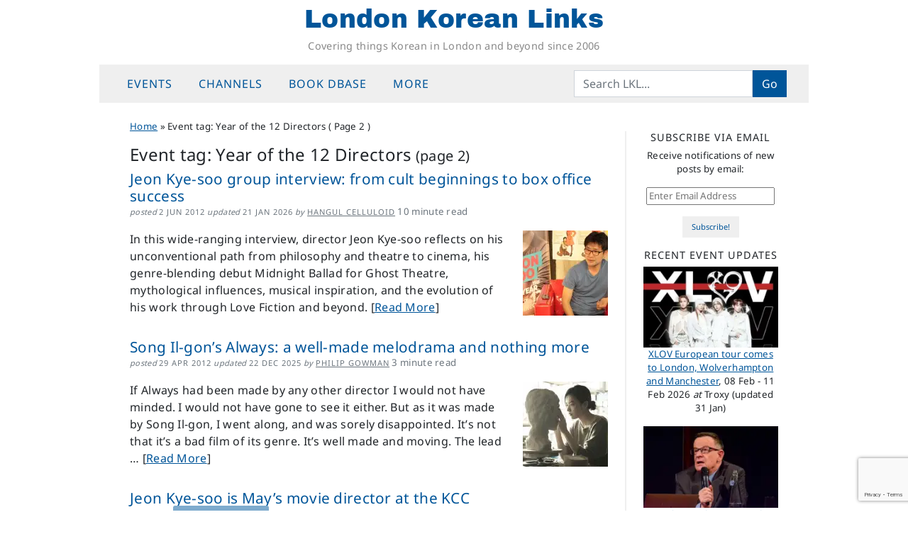

--- FILE ---
content_type: text/html; charset=UTF-8
request_url: https://londonkoreanlinks.net/event-tags/year-of-the-12-directors/page/2/
body_size: 19483
content:
<!DOCTYPE html>
<html dir="ltr" lang="en-GB" prefix="og: https://ogp.me/ns#">
<head>
	<meta charset="UTF-8">
	<meta name="viewport" content="width=device-width, initial-scale=1, shrink-to-fit=no">
	<link rel="profile" href="https://gmpg.org/xfn/11">
	<title>Year of the 12 Directors | London Korean Links - Part 2</title>

		<!-- All in One SEO 4.9.3 - aioseo.com -->
	<meta name="description" content="- Part 2" />
	<meta name="robots" content="noindex, nofollow, max-snippet:-1, max-image-preview:large, max-video-preview:-1" />
	<link rel="canonical" href="https://londonkoreanlinks.net/event-tags/year-of-the-12-directors/page/2/" />
	<link rel="prev" href="https://londonkoreanlinks.net/event-tags/year-of-the-12-directors/" />
	<link rel="next" href="https://londonkoreanlinks.net/event-tags/year-of-the-12-directors/page/3/" />
	<meta name="generator" content="All in One SEO (AIOSEO) 4.9.3" />
		<script type="application/ld+json" class="aioseo-schema">
			{"@context":"https:\/\/schema.org","@graph":[{"@type":"CollectionPage","@id":"https:\/\/londonkoreanlinks.net\/event-tags\/year-of-the-12-directors\/page\/2\/#collectionpage","url":"https:\/\/londonkoreanlinks.net\/event-tags\/year-of-the-12-directors\/page\/2\/","name":"Year of the 12 Directors | London Korean Links - Part 2","description":"- Part 2","inLanguage":"en-GB","isPartOf":{"@id":"https:\/\/londonkoreanlinks.net\/#website"}},{"@type":"Organization","@id":"https:\/\/londonkoreanlinks.net\/#organization","name":"London Korean Links","description":"Covering things Korean in London and beyond since 2006","url":"https:\/\/londonkoreanlinks.net\/","foundingDate":"2006-03-01","logo":{"@type":"ImageObject","url":"\/\/i1.wp.com\/londonkoreanlinks.net\/wp-content\/uploads\/2019\/08\/LKL-logo-transparent.png","@id":"https:\/\/londonkoreanlinks.net\/event-tags\/year-of-the-12-directors\/page\/2\/#organizationLogo"},"image":{"@id":"https:\/\/londonkoreanlinks.net\/event-tags\/year-of-the-12-directors\/page\/2\/#organizationLogo"},"sameAs":["https:\/\/www.facebook.com\/LondonKoreanLinks\/","https:\/\/x.com\/lklinks","https:\/\/www.instagram.com\/london.korean.links\/"]},{"@type":"WebSite","@id":"https:\/\/londonkoreanlinks.net\/#website","url":"https:\/\/londonkoreanlinks.net\/","name":"London Korean Links","alternateName":"LKL","description":"Covering things Korean in London and beyond since 2006","inLanguage":"en-GB","publisher":{"@id":"https:\/\/londonkoreanlinks.net\/#organization"}}]}
		</script>
		<!-- All in One SEO -->

<link rel='dns-prefetch' href='//www.googletagmanager.com' />
<link rel='dns-prefetch' href='//stats.wp.com' />
<link rel='dns-prefetch' href='//v0.wordpress.com' />
<link rel='preconnect' href='//c0.wp.com' />
<link rel='preconnect' href='//i0.wp.com' />
<link rel="alternate" type="application/rss+xml" title="London Korean Links &raquo; Feed" href="https://londonkoreanlinks.net/feed/" />
<link rel="alternate" type="application/rss+xml" title="London Korean Links &raquo; Comments Feed" href="https://londonkoreanlinks.net/comments/feed/" />
<link rel="alternate" type="application/rss+xml" title="London Korean Links &raquo; Year of the 12 Directors Event tag Feed" href="https://londonkoreanlinks.net/event-tags/year-of-the-12-directors/feed/" />
<style id='wp-img-auto-sizes-contain-inline-css'>
img:is([sizes=auto i],[sizes^="auto," i]){contain-intrinsic-size:3000px 1500px}
/*# sourceURL=wp-img-auto-sizes-contain-inline-css */
</style>
<style id='wp-emoji-styles-inline-css'>

	img.wp-smiley, img.emoji {
		display: inline !important;
		border: none !important;
		box-shadow: none !important;
		height: 1em !important;
		width: 1em !important;
		margin: 0 0.07em !important;
		vertical-align: -0.1em !important;
		background: none !important;
		padding: 0 !important;
	}
/*# sourceURL=wp-emoji-styles-inline-css */
</style>
<style id='classic-theme-styles-inline-css'>
/*! This file is auto-generated */
.wp-block-button__link{color:#fff;background-color:#32373c;border-radius:9999px;box-shadow:none;text-decoration:none;padding:calc(.667em + 2px) calc(1.333em + 2px);font-size:1.125em}.wp-block-file__button{background:#32373c;color:#fff;text-decoration:none}
/*# sourceURL=/wp-includes/css/classic-themes.min.css */
</style>
<link rel='stylesheet' id='contact-form-7-css' href='https://londonkoreanlinks.net/wp-content/plugins/contact-form-7/includes/css/styles.css?ver=6.1.4' media='all' />
<link rel='stylesheet' id='crp-style-grid-css' href='https://londonkoreanlinks.net/wp-content/plugins/contextual-related-posts/css/grid.min.css?ver=4.1.0' media='all' />
<style id='crp-style-grid-inline-css'>

			.crp_related.crp-grid ul li a.crp_link {
				grid-template-rows: 150px auto;
			}
			.crp_related.crp-grid ul {
				grid-template-columns: repeat(auto-fill, minmax(100px, 1fr));
			}
			
/*# sourceURL=crp-style-grid-inline-css */
</style>
<link rel='stylesheet' id='child-understrap-styles-css' href='https://londonkoreanlinks.net/wp-content/themes/lkl-understrap-child-1.2/css/child-theme.min.css?ver=1769442251' media='all' />
<link rel='stylesheet' id='jetpack-subscriptions-css' href='https://c0.wp.com/p/jetpack/15.4/_inc/build/subscriptions/subscriptions.min.css' media='all' />
<script src="https://c0.wp.com/c/6.9/wp-includes/js/jquery/jquery.min.js" id="jquery-core-js"></script>
<script src="https://c0.wp.com/c/6.9/wp-includes/js/jquery/jquery-migrate.min.js" id="jquery-migrate-js"></script>

<!-- Google tag (gtag.js) snippet added by Site Kit -->
<!-- Google Analytics snippet added by Site Kit -->
<script src="https://www.googletagmanager.com/gtag/js?id=G-TK7B56KDZX" id="google_gtagjs-js" async></script>
<script id="google_gtagjs-js-after">
window.dataLayer = window.dataLayer || [];function gtag(){dataLayer.push(arguments);}
gtag("set","linker",{"domains":["londonkoreanlinks.net"]});
gtag("js", new Date());
gtag("set", "developer_id.dZTNiMT", true);
gtag("config", "G-TK7B56KDZX");
//# sourceURL=google_gtagjs-js-after
</script>
<link rel="https://api.w.org/" href="https://londonkoreanlinks.net/wp-json/" /><link rel="EditURI" type="application/rsd+xml" title="RSD" href="https://londonkoreanlinks.net/xmlrpc.php?rsd" />
<meta name="generator" content="WordPress 6.9" />
		<style type="text/css">
						ol.footnotes>li {list-style-type:decimal;}
						ol.footnotes { color:#666666; }
ol.footnotes li { font-size:80%; }
		</style>
		<meta name="generator" content="Site Kit by Google 1.171.0" />	<style>img#wpstats{display:none}</style>
		<meta name="mobile-web-app-capable" content="yes">
<meta name="apple-mobile-web-app-capable" content="yes">
<meta name="apple-mobile-web-app-title" content="London Korean Links - Covering things Korean in London and beyond since 2006">

<!-- Google AdSense meta tags added by Site Kit -->
<meta name="google-adsense-platform-account" content="ca-host-pub-2644536267352236">
<meta name="google-adsense-platform-domain" content="sitekit.withgoogle.com">
<!-- End Google AdSense meta tags added by Site Kit -->
<link rel="icon" href="https://i0.wp.com/londonkoreanlinks.net/wp-content/uploads/2017/02/492abe92bf3157e19dd17db4fc3ebeab.jpeg?fit=32%2C32&#038;ssl=1" sizes="32x32" />
<link rel="icon" href="https://i0.wp.com/londonkoreanlinks.net/wp-content/uploads/2017/02/492abe92bf3157e19dd17db4fc3ebeab.jpeg?fit=192%2C192&#038;ssl=1" sizes="192x192" />
<link rel="apple-touch-icon" href="https://i0.wp.com/londonkoreanlinks.net/wp-content/uploads/2017/02/492abe92bf3157e19dd17db4fc3ebeab.jpeg?fit=180%2C180&#038;ssl=1" />
<meta name="msapplication-TileImage" content="https://i0.wp.com/londonkoreanlinks.net/wp-content/uploads/2017/02/492abe92bf3157e19dd17db4fc3ebeab.jpeg?fit=240%2C240&#038;ssl=1" />
<style id='global-styles-inline-css'>
:root{--wp--preset--aspect-ratio--square: 1;--wp--preset--aspect-ratio--4-3: 4/3;--wp--preset--aspect-ratio--3-4: 3/4;--wp--preset--aspect-ratio--3-2: 3/2;--wp--preset--aspect-ratio--2-3: 2/3;--wp--preset--aspect-ratio--16-9: 16/9;--wp--preset--aspect-ratio--9-16: 9/16;--wp--preset--color--black: #000000;--wp--preset--color--cyan-bluish-gray: #abb8c3;--wp--preset--color--white: #fff;--wp--preset--color--pale-pink: #f78da7;--wp--preset--color--vivid-red: #cf2e2e;--wp--preset--color--luminous-vivid-orange: #ff6900;--wp--preset--color--luminous-vivid-amber: #fcb900;--wp--preset--color--light-green-cyan: #7bdcb5;--wp--preset--color--vivid-green-cyan: #00d084;--wp--preset--color--pale-cyan-blue: #8ed1fc;--wp--preset--color--vivid-cyan-blue: #0693e3;--wp--preset--color--vivid-purple: #9b51e0;--wp--preset--color--blue: #0d6efd;--wp--preset--color--indigo: #6610f2;--wp--preset--color--purple: #6f42c1;--wp--preset--color--pink: #d63384;--wp--preset--color--red: #dc3545;--wp--preset--color--orange: #fd7e14;--wp--preset--color--yellow: #ffc107;--wp--preset--color--green: #198754;--wp--preset--color--teal: #20c997;--wp--preset--color--cyan: #0dcaf0;--wp--preset--color--gray: #6c757d;--wp--preset--color--gray-dark: #343a40;--wp--preset--gradient--vivid-cyan-blue-to-vivid-purple: linear-gradient(135deg,rgb(6,147,227) 0%,rgb(155,81,224) 100%);--wp--preset--gradient--light-green-cyan-to-vivid-green-cyan: linear-gradient(135deg,rgb(122,220,180) 0%,rgb(0,208,130) 100%);--wp--preset--gradient--luminous-vivid-amber-to-luminous-vivid-orange: linear-gradient(135deg,rgb(252,185,0) 0%,rgb(255,105,0) 100%);--wp--preset--gradient--luminous-vivid-orange-to-vivid-red: linear-gradient(135deg,rgb(255,105,0) 0%,rgb(207,46,46) 100%);--wp--preset--gradient--very-light-gray-to-cyan-bluish-gray: linear-gradient(135deg,rgb(238,238,238) 0%,rgb(169,184,195) 100%);--wp--preset--gradient--cool-to-warm-spectrum: linear-gradient(135deg,rgb(74,234,220) 0%,rgb(151,120,209) 20%,rgb(207,42,186) 40%,rgb(238,44,130) 60%,rgb(251,105,98) 80%,rgb(254,248,76) 100%);--wp--preset--gradient--blush-light-purple: linear-gradient(135deg,rgb(255,206,236) 0%,rgb(152,150,240) 100%);--wp--preset--gradient--blush-bordeaux: linear-gradient(135deg,rgb(254,205,165) 0%,rgb(254,45,45) 50%,rgb(107,0,62) 100%);--wp--preset--gradient--luminous-dusk: linear-gradient(135deg,rgb(255,203,112) 0%,rgb(199,81,192) 50%,rgb(65,88,208) 100%);--wp--preset--gradient--pale-ocean: linear-gradient(135deg,rgb(255,245,203) 0%,rgb(182,227,212) 50%,rgb(51,167,181) 100%);--wp--preset--gradient--electric-grass: linear-gradient(135deg,rgb(202,248,128) 0%,rgb(113,206,126) 100%);--wp--preset--gradient--midnight: linear-gradient(135deg,rgb(2,3,129) 0%,rgb(40,116,252) 100%);--wp--preset--font-size--small: 13px;--wp--preset--font-size--medium: 20px;--wp--preset--font-size--large: 36px;--wp--preset--font-size--x-large: 42px;--wp--preset--spacing--20: 0.44rem;--wp--preset--spacing--30: 0.67rem;--wp--preset--spacing--40: 1rem;--wp--preset--spacing--50: 1.5rem;--wp--preset--spacing--60: 2.25rem;--wp--preset--spacing--70: 3.38rem;--wp--preset--spacing--80: 5.06rem;--wp--preset--shadow--natural: 6px 6px 9px rgba(0, 0, 0, 0.2);--wp--preset--shadow--deep: 12px 12px 50px rgba(0, 0, 0, 0.4);--wp--preset--shadow--sharp: 6px 6px 0px rgba(0, 0, 0, 0.2);--wp--preset--shadow--outlined: 6px 6px 0px -3px rgb(255, 255, 255), 6px 6px rgb(0, 0, 0);--wp--preset--shadow--crisp: 6px 6px 0px rgb(0, 0, 0);}:where(.is-layout-flex){gap: 0.5em;}:where(.is-layout-grid){gap: 0.5em;}body .is-layout-flex{display: flex;}.is-layout-flex{flex-wrap: wrap;align-items: center;}.is-layout-flex > :is(*, div){margin: 0;}body .is-layout-grid{display: grid;}.is-layout-grid > :is(*, div){margin: 0;}:where(.wp-block-columns.is-layout-flex){gap: 2em;}:where(.wp-block-columns.is-layout-grid){gap: 2em;}:where(.wp-block-post-template.is-layout-flex){gap: 1.25em;}:where(.wp-block-post-template.is-layout-grid){gap: 1.25em;}.has-black-color{color: var(--wp--preset--color--black) !important;}.has-cyan-bluish-gray-color{color: var(--wp--preset--color--cyan-bluish-gray) !important;}.has-white-color{color: var(--wp--preset--color--white) !important;}.has-pale-pink-color{color: var(--wp--preset--color--pale-pink) !important;}.has-vivid-red-color{color: var(--wp--preset--color--vivid-red) !important;}.has-luminous-vivid-orange-color{color: var(--wp--preset--color--luminous-vivid-orange) !important;}.has-luminous-vivid-amber-color{color: var(--wp--preset--color--luminous-vivid-amber) !important;}.has-light-green-cyan-color{color: var(--wp--preset--color--light-green-cyan) !important;}.has-vivid-green-cyan-color{color: var(--wp--preset--color--vivid-green-cyan) !important;}.has-pale-cyan-blue-color{color: var(--wp--preset--color--pale-cyan-blue) !important;}.has-vivid-cyan-blue-color{color: var(--wp--preset--color--vivid-cyan-blue) !important;}.has-vivid-purple-color{color: var(--wp--preset--color--vivid-purple) !important;}.has-black-background-color{background-color: var(--wp--preset--color--black) !important;}.has-cyan-bluish-gray-background-color{background-color: var(--wp--preset--color--cyan-bluish-gray) !important;}.has-white-background-color{background-color: var(--wp--preset--color--white) !important;}.has-pale-pink-background-color{background-color: var(--wp--preset--color--pale-pink) !important;}.has-vivid-red-background-color{background-color: var(--wp--preset--color--vivid-red) !important;}.has-luminous-vivid-orange-background-color{background-color: var(--wp--preset--color--luminous-vivid-orange) !important;}.has-luminous-vivid-amber-background-color{background-color: var(--wp--preset--color--luminous-vivid-amber) !important;}.has-light-green-cyan-background-color{background-color: var(--wp--preset--color--light-green-cyan) !important;}.has-vivid-green-cyan-background-color{background-color: var(--wp--preset--color--vivid-green-cyan) !important;}.has-pale-cyan-blue-background-color{background-color: var(--wp--preset--color--pale-cyan-blue) !important;}.has-vivid-cyan-blue-background-color{background-color: var(--wp--preset--color--vivid-cyan-blue) !important;}.has-vivid-purple-background-color{background-color: var(--wp--preset--color--vivid-purple) !important;}.has-black-border-color{border-color: var(--wp--preset--color--black) !important;}.has-cyan-bluish-gray-border-color{border-color: var(--wp--preset--color--cyan-bluish-gray) !important;}.has-white-border-color{border-color: var(--wp--preset--color--white) !important;}.has-pale-pink-border-color{border-color: var(--wp--preset--color--pale-pink) !important;}.has-vivid-red-border-color{border-color: var(--wp--preset--color--vivid-red) !important;}.has-luminous-vivid-orange-border-color{border-color: var(--wp--preset--color--luminous-vivid-orange) !important;}.has-luminous-vivid-amber-border-color{border-color: var(--wp--preset--color--luminous-vivid-amber) !important;}.has-light-green-cyan-border-color{border-color: var(--wp--preset--color--light-green-cyan) !important;}.has-vivid-green-cyan-border-color{border-color: var(--wp--preset--color--vivid-green-cyan) !important;}.has-pale-cyan-blue-border-color{border-color: var(--wp--preset--color--pale-cyan-blue) !important;}.has-vivid-cyan-blue-border-color{border-color: var(--wp--preset--color--vivid-cyan-blue) !important;}.has-vivid-purple-border-color{border-color: var(--wp--preset--color--vivid-purple) !important;}.has-vivid-cyan-blue-to-vivid-purple-gradient-background{background: var(--wp--preset--gradient--vivid-cyan-blue-to-vivid-purple) !important;}.has-light-green-cyan-to-vivid-green-cyan-gradient-background{background: var(--wp--preset--gradient--light-green-cyan-to-vivid-green-cyan) !important;}.has-luminous-vivid-amber-to-luminous-vivid-orange-gradient-background{background: var(--wp--preset--gradient--luminous-vivid-amber-to-luminous-vivid-orange) !important;}.has-luminous-vivid-orange-to-vivid-red-gradient-background{background: var(--wp--preset--gradient--luminous-vivid-orange-to-vivid-red) !important;}.has-very-light-gray-to-cyan-bluish-gray-gradient-background{background: var(--wp--preset--gradient--very-light-gray-to-cyan-bluish-gray) !important;}.has-cool-to-warm-spectrum-gradient-background{background: var(--wp--preset--gradient--cool-to-warm-spectrum) !important;}.has-blush-light-purple-gradient-background{background: var(--wp--preset--gradient--blush-light-purple) !important;}.has-blush-bordeaux-gradient-background{background: var(--wp--preset--gradient--blush-bordeaux) !important;}.has-luminous-dusk-gradient-background{background: var(--wp--preset--gradient--luminous-dusk) !important;}.has-pale-ocean-gradient-background{background: var(--wp--preset--gradient--pale-ocean) !important;}.has-electric-grass-gradient-background{background: var(--wp--preset--gradient--electric-grass) !important;}.has-midnight-gradient-background{background: var(--wp--preset--gradient--midnight) !important;}.has-small-font-size{font-size: var(--wp--preset--font-size--small) !important;}.has-medium-font-size{font-size: var(--wp--preset--font-size--medium) !important;}.has-large-font-size{font-size: var(--wp--preset--font-size--large) !important;}.has-x-large-font-size{font-size: var(--wp--preset--font-size--x-large) !important;}
/*# sourceURL=global-styles-inline-css */
</style>
<link rel='stylesheet' id='jetpack-swiper-library-css' href='https://c0.wp.com/p/jetpack/15.4/_inc/blocks/swiper.css' media='all' />
<link rel='stylesheet' id='jetpack-carousel-css' href='https://c0.wp.com/p/jetpack/15.4/modules/carousel/jetpack-carousel.css' media='all' />
<link rel='stylesheet' id='eu-cookie-law-style-css' href='https://c0.wp.com/p/jetpack/15.4/modules/widgets/eu-cookie-law/style.css' media='all' />
</head>

<body class="archive paged tax-event-tags term-year-of-the-12-directors term-3712 wp-embed-responsive paged-2 wp-theme-understrap wp-child-theme-lkl-understrap-child-12 group-blog hfeed understrap-has-sidebar" itemscope itemtype="http://schema.org/WebSite">
	
<div class="site" id="page">

	<!-- ******************* The Navbar Area ******************* -->
	<header id="wrapper-navbar" class="sticky-top">

		<a class="skip-link sr-only sr-only-focusable" href="#content">Skip to content</a>

		<!-- ******************* LKL fullsize site header ******************* -->
<div class="site-branding">
			<p class="site-title"><a href="https://londonkoreanlinks.net/" rel="home">London Korean Links</a></p>
				<p class="site-description">Covering things Korean in London and beyond since 2006</p>
		</div>
<!-- end LKL fullsize site header -->
	
<!-- ******************* The Navbar Area ******************* -->
<nav id="main-nav" class="navbar navbar-expand-md navbar-light bg-secondary" aria-labelledby="main-nav-label">

	<h2 id="main-nav-label" class="screen-reader-text">
		Main Navigation	</h2>

	<div class="container">

		<button class="navbar-toggler" type="button" data-bs-toggle="offcanvas" data-bs-target="#navbarNavOffcanvas" aria-controls="navbarNavOffcanvas" aria-expanded="false" aria-label="Toggle navigation">
			<i class="fa fa-reorder"></i>
		</button>

		<div class="offcanvas offcanvas-start bg-secondary" tabindex="-1" id="navbarNavOffcanvas">

			<div class="offcanvas-header justify-content-start">
				<button type="button" class="navbar-toggler" data-bs-dismiss="offcanvas" aria-label="Close"><i class="fa fa-times"></i></button>
			</div><!-- .offcancas-header -->

			<!-- The WordPress Menu goes here -->
			<div class="offcanvas-body"><ul id="main-menu" class="navbar-nav justify-content-start nav-fill flex-grow-1 pe-3"><li itemscope="itemscope" itemtype="https://www.schema.org/SiteNavigationElement" id="menu-item-134883" class="menu-item menu-item-type-custom menu-item-object-custom menu-item-has-children dropdown menu-item-134883 nav-item"><a title="Events" href="#" data-toggle="dropdown" data-bs-toggle="dropdown" aria-haspopup="true" aria-expanded="false" class="dropdown-toggle nav-link" id="menu-item-dropdown-134883">Events</a>
<ul class="dropdown-menu" aria-labelledby="menu-item-dropdown-134883" >
	<li itemscope="itemscope" itemtype="https://www.schema.org/SiteNavigationElement" id="menu-item-204102" class="menu-item menu-item-type-post_type menu-item-object-page menu-item-204102 nav-item"><a title="Upcoming events" href="https://londonkoreanlinks.net/events/upcoming-events/" class="dropdown-item">Upcoming events</a></li>
	<li itemscope="itemscope" itemtype="https://www.schema.org/SiteNavigationElement" id="menu-item-137967" class="menu-item menu-item-type-custom menu-item-object-custom menu-item-137967 nav-item"><a title="LKL&#039;s Google calendar" href="https://londonkoreanlinks.net/events/#calendar" class="dropdown-item">LKL&#8217;s Google calendar</a></li>
	<li itemscope="itemscope" itemtype="https://www.schema.org/SiteNavigationElement" id="menu-item-135839" class="menu-item menu-item-type-taxonomy menu-item-object-category menu-item-135839 nav-item"><a title="Monthly event lists" href="https://londonkoreanlinks.net/category/events/monthly-events-updates/" class="dropdown-item">Monthly event lists</a></li>
	<li itemscope="itemscope" itemtype="https://www.schema.org/SiteNavigationElement" id="menu-item-134885" class="menu-item menu-item-type-taxonomy menu-item-object-category menu-item-134885 nav-item"><a title="Recently-posted Event Notices" href="https://londonkoreanlinks.net/category/events/whats-on-adhoc/" class="dropdown-item">Recently-posted Event Notices</a></li>
	<li itemscope="itemscope" itemtype="https://www.schema.org/SiteNavigationElement" id="menu-item-163095" class="menu-item menu-item-type-post_type menu-item-object-page menu-item-163095 nav-item"><a title="Event Archive: last 12 months" href="https://londonkoreanlinks.net/events/event-archive-last-12-months/" class="dropdown-item">Event Archive: last 12 months</a></li>
	<li itemscope="itemscope" itemtype="https://www.schema.org/SiteNavigationElement" id="menu-item-135578" class="menu-item menu-item-type-taxonomy menu-item-object-category menu-item-135578 nav-item"><a title="Event reports and reviews" href="https://londonkoreanlinks.net/category/events/event-reports/" class="dropdown-item">Event reports and reviews</a></li>
	<li itemscope="itemscope" itemtype="https://www.schema.org/SiteNavigationElement" id="menu-item-135722" class="menu-item menu-item-type-post_type menu-item-object-page menu-item-135722 nav-item"><a title="Submit an Event" href="https://londonkoreanlinks.net/events/submit-an-event/" class="dropdown-item">Submit an Event</a></li>
</ul>
</li>
<li itemscope="itemscope" itemtype="https://www.schema.org/SiteNavigationElement" id="menu-item-135154" class="menu-item menu-item-type-custom menu-item-object-custom menu-item-has-children dropdown menu-item-135154 nav-item"><a title="Channels" href="#" data-toggle="dropdown" data-bs-toggle="dropdown" aria-haspopup="true" aria-expanded="false" class="dropdown-toggle nav-link" id="menu-item-dropdown-135154">Channels</a>
<ul class="dropdown-menu" aria-labelledby="menu-item-dropdown-135154" >
	<li itemscope="itemscope" itemtype="https://www.schema.org/SiteNavigationElement" id="menu-item-135157" class="menu-item menu-item-type-taxonomy menu-item-object-category menu-item-135157 nav-item"><a title="Music" href="https://londonkoreanlinks.net/category/music/" class="dropdown-item">Music</a></li>
	<li itemscope="itemscope" itemtype="https://www.schema.org/SiteNavigationElement" id="menu-item-135156" class="menu-item menu-item-type-taxonomy menu-item-object-category menu-item-135156 nav-item"><a title="Arts" href="https://londonkoreanlinks.net/category/arts/" class="dropdown-item">Arts</a></li>
	<li itemscope="itemscope" itemtype="https://www.schema.org/SiteNavigationElement" id="menu-item-134839" class="menu-item menu-item-type-taxonomy menu-item-object-category menu-item-134839 nav-item"><a title="Books" href="https://londonkoreanlinks.net/category/books/" class="dropdown-item">Books</a></li>
	<li itemscope="itemscope" itemtype="https://www.schema.org/SiteNavigationElement" id="menu-item-134838" class="menu-item menu-item-type-taxonomy menu-item-object-category menu-item-134838 nav-item"><a title="Film &amp; TV" href="https://londonkoreanlinks.net/category/film/" class="dropdown-item">Film &amp; TV</a></li>
	<li itemscope="itemscope" itemtype="https://www.schema.org/SiteNavigationElement" id="menu-item-135458" class="menu-item menu-item-type-taxonomy menu-item-object-category menu-item-135458 nav-item"><a title="Performance" href="https://londonkoreanlinks.net/category/stage/" class="dropdown-item">Performance</a></li>
	<li itemscope="itemscope" itemtype="https://www.schema.org/SiteNavigationElement" id="menu-item-135457" class="menu-item menu-item-type-taxonomy menu-item-object-category menu-item-135457 nav-item"><a title="Travel" href="https://londonkoreanlinks.net/category/travel-and-tourism/" class="dropdown-item">Travel</a></li>
</ul>
</li>
<li itemscope="itemscope" itemtype="https://www.schema.org/SiteNavigationElement" id="menu-item-163673" class="menu-item menu-item-type-post_type menu-item-object-page menu-item-163673 nav-item"><a title="Book DBase" href="https://londonkoreanlinks.net/books/lkl-bdb/" class="nav-link">Book DBase</a></li>
<li itemscope="itemscope" itemtype="https://www.schema.org/SiteNavigationElement" id="menu-item-135155" class="menu-item menu-item-type-custom menu-item-object-custom menu-item-has-children dropdown menu-item-135155 nav-item"><a title="More" href="#" data-toggle="dropdown" data-bs-toggle="dropdown" aria-haspopup="true" aria-expanded="false" class="dropdown-toggle nav-link" id="menu-item-dropdown-135155">More</a>
<ul class="dropdown-menu" aria-labelledby="menu-item-dropdown-135155" >
	<li itemscope="itemscope" itemtype="https://www.schema.org/SiteNavigationElement" id="menu-item-149155" class="menu-item menu-item-type-post_type menu-item-object-page menu-item-149155 nav-item"><a title="Link Library" href="https://londonkoreanlinks.net/navigation/external-links/" class="dropdown-item">Link Library</a></li>
	<li itemscope="itemscope" itemtype="https://www.schema.org/SiteNavigationElement" id="menu-item-134833" class="menu-item menu-item-type-post_type menu-item-object-page menu-item-134833 nav-item"><a title="Topic index" href="https://londonkoreanlinks.net/navigation/category-archive/" class="dropdown-item">Topic index</a></li>
	<li itemscope="itemscope" itemtype="https://www.schema.org/SiteNavigationElement" id="menu-item-134834" class="menu-item menu-item-type-post_type menu-item-object-page menu-item-134834 nav-item"><a title="Full keyword index" href="https://londonkoreanlinks.net/navigation/taxonomy-navigation/" class="dropdown-item">Full keyword index</a></li>
	<li itemscope="itemscope" itemtype="https://www.schema.org/SiteNavigationElement" id="menu-item-202419" class="menu-item menu-item-type-custom menu-item-object-custom menu-item-202419 nav-item"><a title="- - - - - - - - - -" href="#" class="dropdown-item">&#8211; &#8211; &#8211; &#8211; &#8211; &#8211; &#8211; &#8211; &#8211; &#8211;</a></li>
	<li itemscope="itemscope" itemtype="https://www.schema.org/SiteNavigationElement" id="menu-item-159098" class="menu-item menu-item-type-post_type menu-item-object-page menu-item-159098 nav-item"><a title="Korea Book DataBase index: K-Lit Hub" href="https://londonkoreanlinks.net/books/lkl-bdb/bdb-navigation/k-lit-hub/" class="dropdown-item">Korea Book DataBase index: K-Lit Hub</a></li>
	<li itemscope="itemscope" itemtype="https://www.schema.org/SiteNavigationElement" id="menu-item-135459" class="menu-item menu-item-type-post_type menu-item-object-post menu-item-135459 nav-item"><a title="Index of film reviews" href="https://londonkoreanlinks.net/navigation/index-of-film-reviews/" class="dropdown-item">Index of film reviews</a></li>
	<li itemscope="itemscope" itemtype="https://www.schema.org/SiteNavigationElement" id="menu-item-137692" class="menu-item menu-item-type-post_type menu-item-object-page menu-item-137692 nav-item"><a title="Index of book reviews – fiction" href="https://londonkoreanlinks.net/navigation/index-of-book-reviews-fiction/" class="dropdown-item">Index of book reviews – fiction</a></li>
	<li itemscope="itemscope" itemtype="https://www.schema.org/SiteNavigationElement" id="menu-item-137691" class="menu-item menu-item-type-post_type menu-item-object-page menu-item-137691 nav-item"><a title="Index of book reviews – non-fiction" href="https://londonkoreanlinks.net/navigation/index-of-book-reviews-non-fiction/" class="dropdown-item">Index of book reviews – non-fiction</a></li>
</ul>
</li>
</ul></div>		</div><!-- .offcanvas -->
		<!-- Your site title as branding in the menu -->
		<div id="navbar-sitename" class="d-flex flex-md-fill flex-shrink-1 mx-auto justify-content-center order-0">
							<a class="navbar-brand mx-auto mb-0" rel="home" href="https://londonkoreanlinks.net/" itemprop="url">London Korean Links</a>
					</div>
		<!-- the search form goes here -->
		<div class="d-flex flex-md-fill flex-shrink-1 d-md-none">
			<button id="fasearch" class="navbar-toggler" type="button" data-bs-toggle="collapse" data-bs-target=".collapsesearch">
				<i class="fa fa-search"></i>
			</button>
		</div>
		<div class="navbar-collapse collapse flex-grow-1 justify-content-end order-3 collapsesearch">
			<form action="https://londonkoreanlinks.net/about/search-results/" id="cse-search-box" method="get" class="d-flex flex-nowrap align-items-center">
				<input class="form-control mr-sm-0" aria-label="Search" type="text" size="20" placeholder="Search LKL..." name="q" >
				<button id="navsearchgo" class="btn btn-primary my-2" type="submit">Go</button>
			</form>
		</div>
	</div><!-- .container(-fluid) -->

</nav><!-- .site-navigation -->

	</header><!-- #wrapper-navbar end -->

<div class="wrapper" id="archive-wrapper">

	<div class="container" id="content" tabindex="-1">

		<div class="row">

			<!-- Do the left sidebar check -->
			
<div class="col-md-9 content-area" id="primary">

			<main class="site-main" id="main">

									<header class="page-header">
						<div id="breadnav"><div id="breadcrumbs" itemscope itemtype="http://schema.org/BreadcrumbList"><span itemprop="itemListElement" itemscope="" itemtype="http://schema.org/ListItem"><a href="https://londonkoreanlinks.net/" itemprop="item"><span itemprop="name">Home</span></a><meta itemprop="position" content="1" /></span>&nbsp;&raquo;&nbsp;<span class="current">Event tag: Year of the 12 Directors</span><span class="current"> ( Page 2 )</span></div></div><!-- #breadnav -->
<h1 class="page-title">Event tag: <span>Year of the 12 Directors</span><span style="font-size:smaller;"> (page 2)</span></h1>					</header><!-- .page-header -->
					<div class="normalpost">
	<article class="post-206825 post type-post status-publish format-standard has-post-thumbnail hentry category-interviews-and-features category-movie-tv-features director-tags-jeon-kye-soo post-series-hc-group-interviews event-tags-12-directors-jeon-gye-soo event-tags-year-of-the-12-directors" id="post-206825">

		<header class="entry-header">

			<h2 class="entry-title"><a href="https://londonkoreanlinks.net/2012/06/02/jeon-kye-soo-group-interview-from-cult-beginnings-to-box-office-success/" rel="bookmark">Jeon Kye-soo group interview: from cult beginnings to box office success</a></h2>
			
				<div class="entry-meta">
				 <em>posted</em> <span class="posted-on"><a href="#" style="text-decoration:none;"><time class="entry-date published updated" datetime="2012-06-02T10:38:40+01:00">2 Jun 2012</time></a></span> <em>updated</em> <span class="updated-on"><a href="#" style="text-decoration:none;">21 Jan 2026</a></span><span class="byline"> <em>by</em> <span class="author vcard"><a class="url fn n" href="https://londonkoreanlinks.net/author/hangulcelluloid/">Hangul Celluloid</a></span></span><span class="span-reading-time rt-reading-time"><span class="rt-label rt-prefix"> </span> <span class="rt-time"> 10</span> <span class="rt-label rt-postfix">minute read</span></span>				</div><!-- .entry-meta -->

			
		</header><!-- .entry-header -->
		<div class="entry-content">
			<figure>
			<a class="post-thumbnail" href="https://londonkoreanlinks.net/2012/06/02/jeon-kye-soo-group-interview-from-cult-beginnings-to-box-office-success/" aria-hidden="true" tabindex="-1" title="link to the post: Jeon Kye-soo group interview: from cult beginnings to box office success"><img width="120" height="120" src="https://i0.wp.com/londonkoreanlinks.net/wp-content/uploads/2025/12/jeon-gye-soo.jpg?resize=120%2C120&ssl=1" alt="Thumbnail for post: Jeon Kye-soo group interview: from cult beginnings to box office success"/></a>			</figure>

			<p>In this wide-ranging interview, director Jeon Kye-soo reflects on his unconventional path from philosophy and theatre to cinema, his genre-blending debut Midnight Ballad for Ghost Theatre, mythological influences, musical inspiration, and the evolution of his work through Love Fiction and beyond. [<span class="read-more"><a href="https://londonkoreanlinks.net/2012/06/02/jeon-kye-soo-group-interview-from-cult-beginnings-to-box-office-success/">Read More</a></span>]</p>

		</div><!-- .entry-content -->

	</article><!-- #post-## -->
</div><!-- $index_class -->
<div class="normalpost">
	<article class="post-38870 post type-post status-publish format-standard has-post-thumbnail hentry category-film-reviews director-tags-song-il-gon people-tags-han-hyo-ju people-tags-so-ji-sub orgs-venues-kccuk event-tags-12-directors-song-il-gon event-tags-kcc-film-screenings event-tags-year-of-the-12-directors" id="post-38870">

		<header class="entry-header">

			<h2 class="entry-title"><a href="https://londonkoreanlinks.net/2012/04/29/song-il-gon-always-review/" rel="bookmark">Song Il-gon&#8217;s Always: a well-made melodrama and nothing more</a></h2>
			
				<div class="entry-meta">
				 <em>posted</em> <span class="posted-on"><a href="#" style="text-decoration:none;"><time class="entry-date published updated" datetime="2012-04-29T07:00:36+01:00">29 Apr 2012</time></a></span> <em>updated</em> <span class="updated-on"><a href="#" style="text-decoration:none;">22 Dec 2025</a></span><span class="byline"> <em>by</em> <span class="author vcard"><a class="url fn n" href="https://londonkoreanlinks.net/author/admin/">Philip Gowman</a></span></span><span class="span-reading-time rt-reading-time"><span class="rt-label rt-prefix"> </span> <span class="rt-time"> 3</span> <span class="rt-label rt-postfix">minute read</span></span>				</div><!-- .entry-meta -->

			
		</header><!-- .entry-header -->
		<div class="entry-content">
			<figure>
			<a class="post-thumbnail" href="https://londonkoreanlinks.net/2012/04/29/song-il-gon-always-review/" aria-hidden="true" tabindex="-1" title="link to the post: Song Il-gon&#8217;s Always: a well-made melodrama and nothing more"><img width="120" height="120" src="https://i0.wp.com/londonkoreanlinks.net/wp-content/uploads/2012/04/photo189872-hero.jpg?resize=120%2C120&ssl=1" alt="Thumbnail for post: Song Il-gon&#8217;s Always: a well-made melodrama and nothing more"/></a>			</figure>

			<p>If Always had been made by any other director I would not have minded. I would not have gone to see it either. But as it was made by Song Il-gon, I went along, and was sorely disappointed. It&#8217;s not that it&#8217;s a bad film of its genre. It&#8217;s well made and moving. The lead &#8230; [<span class="read-more"><a href="https://londonkoreanlinks.net/2012/04/29/song-il-gon-always-review/">Read More</a></span>]</p>

		</div><!-- .entry-content -->

	</article><!-- #post-## -->
</div><!-- $index_class -->
<div class="normalpost">
	<article class="post-206841 post type-post status-publish format-standard has-post-thumbnail hentry category-whats-on-adhoc category-screenings director-tags-jeon-kye-soo event-tags-12-directors-jeon-gye-soo event-tags-year-of-the-12-directors" id="post-206841">

		<header class="entry-header">

			<h2 class="entry-title"><a href="https://londonkoreanlinks.net/2012/04/26/jeon-kye-soo-is-mays-movie-director-at-the-kcc/" rel="bookmark">Jeon Kye-soo is May&#8217;s movie director at the KCC</a></h2>
			
				<div class="entry-meta">
				<em>event date</em> <span class="event-date"><a href="#" style="text-decoration:none;">10 May - 31 May 2012</a></span> <em>posted</em> <span class="posted-on"><a href="#" style="text-decoration:none;"><time class="entry-date published updated" datetime="2012-04-26T23:21:04+01:00">26 Apr 2012</time></a></span>				</div><!-- .entry-meta -->

			
		</header><!-- .entry-header -->
		<div class="entry-content">
			<figure>
			<a class="post-thumbnail" href="https://londonkoreanlinks.net/2012/04/26/jeon-kye-soo-is-mays-movie-director-at-the-kcc/" aria-hidden="true" tabindex="-1" title="link to the post: Jeon Kye-soo is May&#8217;s movie director at the KCC"><img width="120" height="120" src="https://i0.wp.com/londonkoreanlinks.net/wp-content/uploads/2025/12/midnight-ballad.jpg?resize=120%2C120&ssl=1" alt="Thumbnail for post: Jeon Kye-soo is May&#8217;s movie director at the KCC"/></a>			</figure>

			<p>The fifth of the twelve directors in the KCCUK&#8217;s 2012 film season is Jeon Kye-soo Screenings Midnight Ballad for Ghost Theatre (삼거리 극장, 2006) 10 May 2012 @KCCUK So-dan (Kim Kkobbi) is a girl bored with her tedious life, but she manages to find some distraction in the run-down Three Corners Theater. Initially she goes &#8230; [<span class="read-more"><a href="https://londonkoreanlinks.net/2012/04/26/jeon-kye-soo-is-mays-movie-director-at-the-kcc/">Read More</a></span>]</p>

		</div><!-- .entry-content -->

	</article><!-- #post-## -->
</div><!-- $index_class -->
<div class="normalpost">
	<article class="post-38778 post type-post status-publish format-standard has-post-thumbnail hentry category-whats-on-adhoc category-screenings director-tags-song-il-gon orgs-venues-kccuk event-tags-12-directors-song-il-gon event-tags-kcc-film-screenings event-tags-year-of-the-12-directors" id="post-38778">

		<header class="entry-header">

			<h2 class="entry-title"><a href="https://londonkoreanlinks.net/2012/04/26/kccs-100th-screening-song-il-gon-at-the-apollo-piccadilly/" rel="bookmark">KCC&#8217;s 100th screening: Song Il-gon at the Apollo Piccadilly</a></h2>
			
				<div class="entry-meta">
				<em>event date</em> <span class="event-date"><a href="#" style="text-decoration:none;">Thu 26 Apr 2012</a></span> <em>venue</em> <span class="event-date"><a href="#" style="text-decoration:none;">KCCUK</a></span> <em>posted</em> <span class="posted-on"><a href="#" style="text-decoration:none;"><time class="entry-date published updated" datetime="2012-04-26T06:00:33+01:00">26 Apr 2012</time></a></span>				</div><!-- .entry-meta -->

			
		</header><!-- .entry-header -->
		<div class="entry-content">
			<figure>
			<a class="post-thumbnail" href="https://londonkoreanlinks.net/2012/04/26/kccs-100th-screening-song-il-gon-at-the-apollo-piccadilly/" aria-hidden="true" tabindex="-1" title="link to the post: KCC&#8217;s 100th screening: Song Il-gon at the Apollo Piccadilly"><img width="120" height="120" src="https://i0.wp.com/londonkoreanlinks.net/wp-content/uploads/2012/04/always-5.jpg?resize=120%2C120&ssl=1" alt="Thumbnail for post: KCC&#8217;s 100th screening: Song Il-gon at the Apollo Piccadilly"/></a>			</figure>

			<p>Having now enjoyed three of Song Il-gon&#8217;s films this month, we now reach the KCC&#8217;s 100th screening, Song Il-gon&#8217;s Always, followed by Q &amp; A with the director himself. At the Apollo Piccadilly, this evening at 6:30pm. Song Il-gon: Always (오직 그대만) (2011) Starring: So Ji-sub, Han Hyo-joo Running Time: 105 min. (ENG Subs) Screening &#8230; [<span class="read-more"><a href="https://londonkoreanlinks.net/2012/04/26/kccs-100th-screening-song-il-gon-at-the-apollo-piccadilly/">Read More</a></span>]</p>

		</div><!-- .entry-content -->

	</article><!-- #post-## -->
</div><!-- $index_class -->
<div class="normalpost">
	<article class="post-38454 post type-post status-publish format-standard has-post-thumbnail hentry category-film-reviews director-tags-song-il-gon event-tags-12-directors-song-il-gon event-tags-kcc-film-screenings event-tags-year-of-the-12-directors" id="post-38454">

		<header class="entry-header">

			<h2 class="entry-title"><a href="https://londonkoreanlinks.net/2012/04/18/song-il-gons-feathers-in-the-wind-delicate-and-moving/" rel="bookmark">Song Il-gon&#8217;s Feathers in the Wind: delicate and moving</a></h2>
			
				<div class="entry-meta">
				 <em>posted</em> <span class="posted-on"><a href="#" style="text-decoration:none;"><time class="entry-date published updated" datetime="2012-04-18T06:00:49+01:00">18 Apr 2012</time></a></span> <em>updated</em> <span class="updated-on"><a href="#" style="text-decoration:none;">3 Aug 2022</a></span><span class="byline"> <em>by</em> <span class="author vcard"><a class="url fn n" href="https://londonkoreanlinks.net/author/admin/">Philip Gowman</a></span></span><span class="span-reading-time rt-reading-time"><span class="rt-label rt-prefix"> </span> <span class="rt-time"> 2</span> <span class="rt-label rt-postfix">minute read</span></span>				</div><!-- .entry-meta -->

			
		</header><!-- .entry-header -->
		<div class="entry-content">
			<figure>
			<a class="post-thumbnail" href="https://londonkoreanlinks.net/2012/04/18/song-il-gons-feathers-in-the-wind-delicate-and-moving/" aria-hidden="true" tabindex="-1" title="link to the post: Song Il-gon&#8217;s Feathers in the Wind: delicate and moving"><img width="120" height="120" src="https://i0.wp.com/londonkoreanlinks.net/wp-content/uploads/2012/04/feathers-in-the-wind.jpg?resize=120%2C120&ssl=1" alt="Thumbnail for post: Song Il-gon&#8217;s Feathers in the Wind: delicate and moving"/></a>			</figure>

			<p>The second Song Il-gon screening this month lived up to my high expectations. Feathers in the Wind has many similarities Song Il-gon&#8217;s beautiful debut Flower Island but still contains plenty that provokes thought in its own right. Like Flower Island, the destination is a southern island &#8211; this time the real island of Udo off &#8230; [<span class="read-more"><a href="https://londonkoreanlinks.net/2012/04/18/song-il-gons-feathers-in-the-wind-delicate-and-moving/">Read More</a></span>]</p>

		</div><!-- .entry-content -->

	</article><!-- #post-## -->
</div><!-- $index_class -->
<div class="normalpost">
	<article class="post-38520 post type-post status-publish format-standard hentry category-whats-on-adhoc category-screenings director-tags-song-il-gon orgs-venues-kccuk event-tags-12-directors-song-il-gon event-tags-kcc-film-screenings event-tags-year-of-the-12-directors" id="post-38520">

		<header class="entry-header">

			<h2 class="entry-title"><a href="https://londonkoreanlinks.net/2012/04/18/song-il-gons-dance-of-time-at-the-kcc/" rel="bookmark">Song Il-gon&#8217;s Dance of Time at the KCC</a></h2>
			
				<div class="entry-meta">
				<em>event date</em> <span class="event-date"><a href="#" style="text-decoration:none;">Thu 19 Apr 2012</a></span> <em>venue</em> <span class="event-date"><a href="#" style="text-decoration:none;">KCCUK</a></span> <em>posted</em> <span class="posted-on"><a href="#" style="text-decoration:none;"><time class="entry-date published updated" datetime="2012-04-18T05:30:17+01:00">18 Apr 2012</time></a></span>				</div><!-- .entry-meta -->

			
		</header><!-- .entry-header -->
		<div class="entry-content">
			<figure>
			<a class="post-thumbnail" href="https://londonkoreanlinks.net/2012/04/18/song-il-gons-dance-of-time-at-the-kcc/" aria-hidden="true" tabindex="-1" title="link to the post: Song Il-gon&#8217;s Dance of Time at the KCC"><img width="120" height="120" src="https://londonkoreanlinks.net/wp-content/uploads/2012/04/Coreanos-poster-tb.jpg" alt="Thumbnail for post: Song Il-gon&#8217;s Dance of Time at the KCC"/></a>			</figure>

			<p>Song Il-gon month continues this week with Dance of Time. It&#8217;s the KCC&#8217;s 99th screening. Which means of course that next week&#8217;s Song Il-gon at the Apollo it will be the 100th. Be sure to come. And from Dance of Time, expect more dancing by the sea. The first two films this month have been &#8230; [<span class="read-more"><a href="https://londonkoreanlinks.net/2012/04/18/song-il-gons-dance-of-time-at-the-kcc/">Read More</a></span>]</p>

		</div><!-- .entry-content -->

	</article><!-- #post-## -->
</div><!-- $index_class -->
<div class="normalpost">
	<article class="post-37795 post type-post status-publish format-standard has-post-thumbnail hentry category-whats-on-adhoc category-screenings director-tags-song-il-gon orgs-venues-kccuk event-tags-12-directors-song-il-gon event-tags-kcc-film-screenings event-tags-year-of-the-12-directors" id="post-37795">

		<header class="entry-header">

			<h2 class="entry-title"><a href="https://londonkoreanlinks.net/2012/04/07/feathers-in-the-wind-the-second-song-il-gon-film-at-the-kcc/" rel="bookmark">Feathers in the Wind &#8211; the second Song Il-gon film at the KCC</a></h2>
			
				<div class="entry-meta">
				<em>event date</em> <span class="event-date"><a href="#" style="text-decoration:none;">Thu 12 Apr 2012</a></span> <em>venue</em> <span class="event-date"><a href="#" style="text-decoration:none;">KCCUK</a></span> <em>posted</em> <span class="posted-on"><a href="#" style="text-decoration:none;"><time class="entry-date published updated" datetime="2012-04-07T07:00:43+01:00">7 Apr 2012</time></a></span>				</div><!-- .entry-meta -->

			
		</header><!-- .entry-header -->
		<div class="entry-content">
			<figure>
			<a class="post-thumbnail" href="https://londonkoreanlinks.net/2012/04/07/feathers-in-the-wind-the-second-song-il-gon-film-at-the-kcc/" aria-hidden="true" tabindex="-1" title="link to the post: Feathers in the Wind &#8211; the second Song Il-gon film at the KCC"><img width="120" height="120" src="https://londonkoreanlinks.net/wp-content/uploads/2012/04/Feathers_in_the_wind-tb.jpg" alt="Thumbnail for post: Feathers in the Wind &#8211; the second Song Il-gon film at the KCC"/></a>			</figure>

			<p>Feathers in the Wind is probably the Song Il-gon film that has generated the most positive press. So, if you enjoyed last week&#8217;s Flower Island as much as I did, you&#8217;re going to love this one. Feathers in the Wind (2005) 7pm, 12th April 2012 Director: Song Il-gon Cast: Hyeong-seong Jang, Yong-cheol Kim, So-yeon Lee &#8230; [<span class="read-more"><a href="https://londonkoreanlinks.net/2012/04/07/feathers-in-the-wind-the-second-song-il-gon-film-at-the-kcc/">Read More</a></span>]</p>

		</div><!-- .entry-content -->

	</article><!-- #post-## -->
</div><!-- $index_class -->
<div class="normalpost">
	<article class="post-37742 post type-post status-publish format-standard hentry category-asides category-film-reviews director-tags-song-il-gon event-tags-12-directors-song-il-gon event-tags-kcc-film-screenings event-tags-year-of-the-12-directors" id="post-37742">

		<header class="entry-header">

			<h2 class="entry-title"><a href="https://londonkoreanlinks.net/2012/04/06/flower-island-beautiful-magical-weird/" rel="bookmark">Flower Island: beautiful, magical, weird</a></h2>
			
				<div class="entry-meta">
				 <em>posted</em> <span class="posted-on"><a href="#" style="text-decoration:none;"><time class="entry-date published updated" datetime="2012-04-06T14:03:05+01:00">6 Apr 2012</time></a></span> <em>updated</em> <span class="updated-on"><a href="#" style="text-decoration:none;">4 Mar 2019</a></span><span class="byline"> <em>by</em> <span class="author vcard"><a class="url fn n" href="https://londonkoreanlinks.net/author/pgowman/">Philip Gowman</a></span></span><span class="span-reading-time rt-reading-time"><span class="rt-label rt-prefix"> </span> <span class="rt-time"> &lt; 1</span> <span class="rt-label rt-postfix">minute read</span></span>				</div><!-- .entry-meta -->

			
		</header><!-- .entry-header -->
		<div class="entry-content">
			<figure>
			<a class="post-thumbnail" href="https://londonkoreanlinks.net/2012/04/06/flower-island-beautiful-magical-weird/" aria-hidden="true" tabindex="-1" title="link to the post: Flower Island: beautiful, magical, weird"><img width="120" height="120" src="https://londonkoreanlinks.net/wp-content/uploads/2012/04/Flower-tb.jpg" alt="Thumbnail for post: Flower Island: beautiful, magical, weird"/></a>			</figure>

			<p>Song Il-gon&#8217;s debut feature Flower Island. I didn&#8217;t have much of a clue what it was about. But it was beautiful, magical, and a little bit weird. Great performances from all concerned. Links: Full-length reviews at Otherwhere | Koreanfilm.org | Love HK Film [<span class="read-more"><a href="https://londonkoreanlinks.net/2012/04/06/flower-island-beautiful-magical-weird/">Read More</a></span>]</p>

		</div><!-- .entry-content -->

	</article><!-- #post-## -->
</div><!-- $index_class -->
<div class="normalpost">
	<article class="post-37641 post type-post status-publish format-standard has-post-thumbnail hentry category-whats-on-adhoc category-screenings director-tags-song-il-gon orgs-venues-kccuk event-tags-12-directors-song-il-gon event-tags-kcc-film-screenings event-tags-year-of-the-12-directors" id="post-37641">

		<header class="entry-header">

			<h2 class="entry-title"><a href="https://londonkoreanlinks.net/2012/04/04/song-il-gon-month-kicks-off-with-flower-island/" rel="bookmark">Song Il-gon month kicks off with Flower Island</a></h2>
			
				<div class="entry-meta">
				<em>event date</em> <span class="event-date"><a href="#" style="text-decoration:none;">Thu 05 Apr 2012</a></span> <em>venue</em> <span class="event-date"><a href="#" style="text-decoration:none;">KCCUK</a></span> <em>posted</em> <span class="posted-on"><a href="#" style="text-decoration:none;"><time class="entry-date published updated" datetime="2012-04-04T05:46:27+01:00">4 Apr 2012</time></a></span>				</div><!-- .entry-meta -->

			
		</header><!-- .entry-header -->
		<div class="entry-content">
			<figure>
			<a class="post-thumbnail" href="https://londonkoreanlinks.net/2012/04/04/song-il-gon-month-kicks-off-with-flower-island/" aria-hidden="true" tabindex="-1" title="link to the post: Song Il-gon month kicks off with Flower Island"><img width="120" height="120" src="https://i0.wp.com/londonkoreanlinks.net/wp-content/uploads/2012/04/flower-island-1.jpg?resize=120%2C120&ssl=1" alt="Thumbnail for post: Song Il-gon month kicks off with Flower Island"/></a>			</figure>

			<p>This month&#8217;s going to be good. Don&#8217;t miss the four screenings of Song Il-gon&#8217;s movies this month. Visit Otherwhere for a quick run-down of why. Director: Song Il-gon Title: Flower Island (꽃섬, 2001) Running Time: 126 min Screening Date: 7:00pm, April 05, 2012 Theatre: Multi-Purpose Hall, KCCUK Synopsis: On a winter day, three women with &#8230; [<span class="read-more"><a href="https://londonkoreanlinks.net/2012/04/04/song-il-gon-month-kicks-off-with-flower-island/">Read More</a></span>]</p>

		</div><!-- .entry-content -->

	</article><!-- #post-## -->
</div><!-- $index_class -->
<div class="normalpost">
	<article class="post-37580 post type-post status-publish format-standard has-post-thumbnail hentry category-whats-on-adhoc category-screenings director-tags-park-kwang-su event-tags-12-directors-park-kwang-su event-tags-kcc-film-screenings event-tags-year-of-the-12-directors" id="post-37580">

		<header class="entry-header">

			<h2 class="entry-title"><a href="https://londonkoreanlinks.net/2012/03/26/meet-mr-daddy-and-park-kwang-su-at-the-apollo-29-march/" rel="bookmark">Meet Mr Daddy, and Park Kwang-su, at the Apollo, 29 March.</a></h2>
			
				<div class="entry-meta">
				<em>event date</em> <span class="event-date"><a href="#" style="text-decoration:none;">Thu 29 Mar 2012</a></span> <em>posted</em> <span class="posted-on"><a href="#" style="text-decoration:none;"><time class="entry-date published updated" datetime="2012-03-26T07:00:51+01:00">26 Mar 2012</time></a></span>				</div><!-- .entry-meta -->

			
		</header><!-- .entry-header -->
		<div class="entry-content">
			<figure>
			<a class="post-thumbnail" href="https://londonkoreanlinks.net/2012/03/26/meet-mr-daddy-and-park-kwang-su-at-the-apollo-29-march/" aria-hidden="true" tabindex="-1" title="link to the post: Meet Mr Daddy, and Park Kwang-su, at the Apollo, 29 March."><img width="120" height="120" src="https://londonkoreanlinks.net/wp-content/uploads/2012/03/march-Invi-tb-120x120.jpg" alt="Thumbnail for post: Meet Mr Daddy, and Park Kwang-su, at the Apollo, 29 March."/></a>			</figure>

			<p>Park Kwang-su month wraps up with what seems to be a break from the past. Meet Mr Daddy (2007, also known as Shiny Day, 눈부신 날에) was his comeback film, eight years after Uprising. And judging by the trailer it&#8217;s a feelgood drama, completely unlike the more serious socially aware films of the 80s and &#8230; [<span class="read-more"><a href="https://londonkoreanlinks.net/2012/03/26/meet-mr-daddy-and-park-kwang-su-at-the-apollo-29-march/">Read More</a></span>]</p>

		</div><!-- .entry-content -->

	</article><!-- #post-## -->
</div><!-- $index_class -->
<div class="normalpost">
	<article class="post-37565 post type-post status-publish format-standard hentry category-whats-on-adhoc category-screenings director-tags-park-kwang-su event-tags-12-directors-park-kwang-su event-tags-kcc-film-screenings event-tags-year-of-the-12-directors" id="post-37565">

		<header class="entry-header">

			<h2 class="entry-title"><a href="https://londonkoreanlinks.net/2012/03/20/a-single-spark-at-the-kcc/" rel="bookmark">A Single Spark at the KCC</a></h2>
			
				<div class="entry-meta">
				<em>event date</em> <span class="event-date"><a href="#" style="text-decoration:none;">Mon 12 Mar 2012</a></span> <em>posted</em> <span class="posted-on"><a href="#" style="text-decoration:none;"><time class="entry-date published updated" datetime="2012-03-20T20:00:05+00:00">20 Mar 2012</time></a></span>				</div><!-- .entry-meta -->

			
		</header><!-- .entry-header -->
		<div class="entry-content">
			<figure>
			<a class="post-thumbnail" href="https://londonkoreanlinks.net/2012/03/20/a-single-spark-at-the-kcc/" aria-hidden="true" tabindex="-1" title="link to the post: A Single Spark at the KCC"><img width="120" height="120" src="https://londonkoreanlinks.net/wp-content/uploads/2012/03/A_single_Spark_poster_sq-120x120.jpg" alt="Thumbnail for post: A Single Spark at the KCC"/></a>			</figure>

			<p>Park Kwang-su month continues at the KCC with the story of Jeon Tae-il. We&#8217;re back on an upward trajectory after last week&#8217;s Uprising. A Single Spark (1995) 7pm, 12th March 2012 Director: Park Kwang-su Cast: Park Joong-hoon, Hong Kyoung-in, Kim Bo-kyeong Genre: Political drama Certificate: 15 Running Time: 96 min Venue: The Korean Cultural Centre &#8230; [<span class="read-more"><a href="https://londonkoreanlinks.net/2012/03/20/a-single-spark-at-the-kcc/">Read More</a></span>]</p>

		</div><!-- .entry-content -->

	</article><!-- #post-## -->
</div><!-- $index_class -->
<div class="normalpost">
	<article class="post-37421 post type-post status-publish format-standard hentry category-whats-on-adhoc category-screenings director-tags-park-kwang-su people-tags-lee-jeong-jae un-heritage-haenyo event-tags-12-directors-park-kwang-su event-tags-kcc-film-screenings event-tags-year-of-the-12-directors place-tags-jeju-do" id="post-37421">

		<header class="entry-header">

			<h2 class="entry-title"><a href="https://londonkoreanlinks.net/2012/03/15/park-kwangsu-at-the-kcc-2-the-uprising/" rel="bookmark">Park Kwangsu at the KCC #2: The Uprising</a></h2>
			
				<div class="entry-meta">
				<em>event date</em> <span class="event-date"><a href="#" style="text-decoration:none;">Thu 15 Mar 2012</a></span> <em>posted</em> <span class="posted-on"><a href="#" style="text-decoration:none;"><time class="entry-date published updated" datetime="2012-03-15T09:03:07+00:00">15 Mar 2012</time></a></span>				</div><!-- .entry-meta -->

			
		</header><!-- .entry-header -->
		<div class="entry-content">
			<figure>
			<a class="post-thumbnail" href="https://londonkoreanlinks.net/2012/03/15/park-kwangsu-at-the-kcc-2-the-uprising/" aria-hidden="true" tabindex="-1" title="link to the post: Park Kwangsu at the KCC #2: The Uprising"><img width="120" height="120" src="https://londonkoreanlinks.net/wp-content/uploads/2012/03/Uprising-tb.jpg" alt="Thumbnail for post: Park Kwangsu at the KCC #2: The Uprising"/></a>			</figure>

			<p>The attractions of today&#8217;s second screening of Park Kwang-su month include Lee Jeong-jae in period costume and a brief glimpse of Shim Eun-ha dressed as one of Jeju Island&#8217;s famous diving women. But in general people find this particular movie as dull as ditchwater. The Uprising (1999) Director: Park Kwangsu Running Time: 110 mins Date: &#8230; [<span class="read-more"><a href="https://londonkoreanlinks.net/2012/03/15/park-kwangsu-at-the-kcc-2-the-uprising/">Read More</a></span>]</p>

		</div><!-- .entry-content -->

	</article><!-- #post-## -->
</div><!-- $index_class -->
<div class="normalpost">
	<article class="post-37243 post type-post status-publish format-standard hentry category-whats-on-adhoc category-screenings director-tags-park-kwang-su event-tags-12-directors-park-kwang-su event-tags-kcc-film-screenings event-tags-year-of-the-12-directors" id="post-37243">

		<header class="entry-header">

			<h2 class="entry-title"><a href="https://londonkoreanlinks.net/2012/03/05/park-kwang-su-month-kicks-off-with-chilsu-and-mansu-8-march/" rel="bookmark">Park Kwang-su month kicks off with Chilsu and Mansu, 8 March</a></h2>
			
				<div class="entry-meta">
				<em>event date</em> <span class="event-date"><a href="#" style="text-decoration:none;">Thu 08 Mar 2012</a></span> <em>posted</em> <span class="posted-on"><a href="#" style="text-decoration:none;"><time class="entry-date published updated" datetime="2012-03-05T07:00:24+00:00">5 Mar 2012</time></a></span>				</div><!-- .entry-meta -->

			
		</header><!-- .entry-header -->
		<div class="entry-content">
			<figure>
			<a class="post-thumbnail" href="https://londonkoreanlinks.net/2012/03/05/park-kwang-su-month-kicks-off-with-chilsu-and-mansu-8-march/" aria-hidden="true" tabindex="-1" title="link to the post: Park Kwang-su month kicks off with Chilsu and Mansu, 8 March"><img width="120" height="120" src="https://londonkoreanlinks.net/wp-content/uploads/2012/03/Chilsu-tb.jpg" alt="Thumbnail for post: Park Kwang-su month kicks off with Chilsu and Mansu, 8 March"/></a>			</figure>

			<p>The schedule for this month is as follows: 8th: Chilsu and Mansu (1988) 15th: The Uprising (1999) 22nd: A Single Spark (1995) 29th: Meet Mr Daddy (2007) (at the Apollo, with Q&amp;A afterwards) For me, the film I’m most looking forward to out of all the films to be screened this year, at least for &#8230; [<span class="read-more"><a href="https://londonkoreanlinks.net/2012/03/05/park-kwang-su-month-kicks-off-with-chilsu-and-mansu-8-march/">Read More</a></span>]</p>

		</div><!-- .entry-content -->

	</article><!-- #post-## -->
</div><!-- $index_class -->
<div class="normalpost">
	<article class="post-36948 post type-post status-publish format-standard has-post-thumbnail hentry category-event-reports category-film-reviews director-tags-e-j-yong people-tags-choi-ji-woo people-tags-kim-min-hee people-tags-kim-ok-bin people-tags-ko-hyeon-jeong people-tags-lee-mi-sook people-tags-yoon-yeo-jeong event-tags-12-directors-ej-yong event-tags-kcc-film-screenings event-tags-year-of-the-12-directors productions-actresses" id="post-36948">

		<header class="entry-header">

			<h2 class="entry-title"><a href="https://londonkoreanlinks.net/2012/02/27/review-e-j-yong-actresses/" rel="bookmark">Reality and fiction intertwine in E J-yong’s deliciously amusing fake documentary Actresses</a></h2>
			
				<div class="entry-meta">
				 <em>posted</em> <span class="posted-on"><a href="#" style="text-decoration:none;"><time class="entry-date published updated" datetime="2012-02-27T08:00:34+00:00">27 Feb 2012</time></a></span> <em>updated</em> <span class="updated-on"><a href="#" style="text-decoration:none;">31 Jan 2026</a></span><span class="byline"> <em>by</em> <span class="author vcard"><a class="url fn n" href="https://londonkoreanlinks.net/author/admin/">Philip Gowman</a></span></span><span class="span-reading-time rt-reading-time"><span class="rt-label rt-prefix"> </span> <span class="rt-time"> 5</span> <span class="rt-label rt-postfix">minute read</span></span>				</div><!-- .entry-meta -->

			
		</header><!-- .entry-header -->
		<div class="entry-content">
			<figure>
			<a class="post-thumbnail" href="https://londonkoreanlinks.net/2012/02/27/review-e-j-yong-actresses/" aria-hidden="true" tabindex="-1" title="link to the post: Reality and fiction intertwine in E J-yong’s deliciously amusing fake documentary Actresses"><img width="120" height="120" src="https://i0.wp.com/londonkoreanlinks.net/wp-content/uploads/2012/02/Actresses-ensemble-hero.jpg?resize=120%2C120&ssl=1" alt="Thumbnail for post: Reality and fiction intertwine in E J-yong’s deliciously amusing fake documentary Actresses"/></a>			</figure>

			<p>&#8220;Which one did you think is the most beautiful?&#8221; It was one obvious conversation opener at the bar after the screening of E J-yong’s Actresses, in which six of Korea’s top actresses aged from their early 20s to their 60s, gather for a Vogue photoshoot in a film which its director calls “part reality show, &#8230; [<span class="read-more"><a href="https://londonkoreanlinks.net/2012/02/27/review-e-j-yong-actresses/">Read More</a></span>]</p>

		</div><!-- .entry-content -->

	</article><!-- #post-## -->
</div><!-- $index_class -->
<div class="normalpost">
	<article class="post-206741 post type-post status-publish format-standard has-post-thumbnail hentry category-interviews-and-features category-movie-tv-features director-tags-e-j-yong post-series-hc-group-interviews event-tags-12-directors-ej-yong event-tags-year-of-the-12-directors" id="post-206741">

		<header class="entry-header">

			<h2 class="entry-title"><a href="https://londonkoreanlinks.net/2012/02/26/e-j-yong-group-interview-driven-by-the-desire-to-try-something-new/" rel="bookmark">E J-yong group interview: &#8220;driven by the desire to try something new&#8221;</a></h2>
			
				<div class="entry-meta">
				 <em>posted</em> <span class="posted-on"><a href="#" style="text-decoration:none;"><time class="entry-date published updated" datetime="2012-02-26T17:20:34+00:00">26 Feb 2012</time></a></span> <em>updated</em> <span class="updated-on"><a href="#" style="text-decoration:none;">21 Jan 2026</a></span><span class="byline"> <em>by</em> <span class="author vcard"><a class="url fn n" href="https://londonkoreanlinks.net/author/hangulcelluloid/">Hangul Celluloid</a></span></span><span class="span-reading-time rt-reading-time"><span class="rt-label rt-prefix"> </span> <span class="rt-time"> 14</span> <span class="rt-label rt-postfix">minute read</span></span>				</div><!-- .entry-meta -->

			
		</header><!-- .entry-header -->
		<div class="entry-content">
			<figure>
			<a class="post-thumbnail" href="https://londonkoreanlinks.net/2012/02/26/e-j-yong-group-interview-driven-by-the-desire-to-try-something-new/" aria-hidden="true" tabindex="-1" title="link to the post: E J-yong group interview: &#8220;driven by the desire to try something new&#8221;"><img width="120" height="120" src="https://i0.wp.com/londonkoreanlinks.net/wp-content/uploads/2025/12/ejyong-hero.jpg?resize=120%2C120&ssl=1" alt="Thumbnail for post: E J-yong group interview: &#8220;driven by the desire to try something new&#8221;"/></a>			</figure>

			<p>Director E J-yong reflects on his eclectic career, from the minimalist sensuality of An Affair to the stylised provocation of Untold Scandal and Dasepo Naughty Girls. In this group interview, he discusses timeless storytelling, challenging genre conventions, shifting styles, and his enduring curiosity as a filmmaker. [<span class="read-more"><a href="https://londonkoreanlinks.net/2012/02/26/e-j-yong-group-interview-driven-by-the-desire-to-try-something-new/">Read More</a></span>]</p>

		</div><!-- .entry-content -->

	</article><!-- #post-## -->
</div><!-- $index_class -->
<div class="normalpost">
	<article class="post-36882 post type-post status-publish format-standard has-post-thumbnail hentry category-whats-on-adhoc category-screenings director-tags-e-j-yong orgs-venues-kccuk event-tags-kcc-film-screenings event-tags-year-of-the-12-directors" id="post-36882">

		<header class="entry-header">

			<h2 class="entry-title"><a href="https://londonkoreanlinks.net/2012/02/21/e-j-yong-month-concludes-with-actresses-qa/" rel="bookmark">E J-yong month concludes with Actresses + Q&#038;A</a></h2>
			
				<div class="entry-meta">
				<em>event date</em> <span class="event-date"><a href="#" style="text-decoration:none;">Thu 23 Feb 2012</a></span> <em>venue</em> <span class="event-date"><a href="#" style="text-decoration:none;">KCCUK</a></span> <em>posted</em> <span class="posted-on"><a href="#" style="text-decoration:none;"><time class="entry-date published updated" datetime="2012-02-21T06:00:26+00:00">21 Feb 2012</time></a></span>				</div><!-- .entry-meta -->

			
		</header><!-- .entry-header -->
		<div class="entry-content">
			<figure>
			<a class="post-thumbnail" href="https://londonkoreanlinks.net/2012/02/21/e-j-yong-month-concludes-with-actresses-qa/" aria-hidden="true" tabindex="-1" title="link to the post: E J-yong month concludes with Actresses + Q&#038;A"><img width="120" height="120" src="https://londonkoreanlinks.net/wp-content/uploads/2012/02/Actresses-tb.jpg" alt="Thumbnail for post: E J-yong month concludes with Actresses + Q&#038;A"/></a>			</figure>

			<p>I&#8217;ve been enjoying this month. Even though I only managed to get to one screening of E J-yong&#8217;s films at the KCC (which happens to be my favourite one), I&#8217;ve used the month as an opportunity rewatch my DVDs of Untold Scandal and Asako in Ruby Shoes &#8211; both of which I enjoyed much more &#8230; [<span class="read-more"><a href="https://londonkoreanlinks.net/2012/02/21/e-j-yong-month-concludes-with-actresses-qa/">Read More</a></span>]</p>

		</div><!-- .entry-content -->

	</article><!-- #post-## -->
</div><!-- $index_class -->

			</main><!-- #main -->

			<!-- The pagination component -->									
				<div id="page-navigation">
				
		<!-- The pagination component -->
		<nav aria-labelledby="posts-nav-label">

			<h2 id="posts-nav-label" class="screen-reader-text">
				Posts navigation			</h2>

			<ul class="pagination">

									<li class="page-item ">
						<a class="prev page-link" href="https://londonkoreanlinks.net/event-tags/year-of-the-12-directors/">&laquo;</a>					</li>
										<li class="page-item ">
						<a class="page-link" href="https://londonkoreanlinks.net/event-tags/year-of-the-12-directors/">1</a>					</li>
										<li class="page-item active">
						<span aria-current="page" class="page-link current">2</span>					</li>
										<li class="page-item ">
						<a class="page-link" href="https://londonkoreanlinks.net/event-tags/year-of-the-12-directors/page/3/">3</a>					</li>
										<li class="page-item ">
						<a class="next page-link" href="https://londonkoreanlinks.net/event-tags/year-of-the-12-directors/page/3/">&raquo;</a>					</li>
					
			</ul>

		</nav>

						</div>

			</div><!-- #primary -->


	<div class="col-md-3 widget-area" id="right-sidebar">
<aside id="blog_subscription-5" class="widget widget_blog_subscription jetpack_subscription_widget"><h3 class="widget-title">Subscribe via Email</h3>
			<div class="wp-block-jetpack-subscriptions__container">
			<form action="#" method="post" accept-charset="utf-8" id="subscribe-blog-blog_subscription-5"
				data-blog="3332578"
				data-post_access_level="everybody" >
									<div id="subscribe-text"><p>Receive notifications of new posts by email:</p>
</div>
										<p id="subscribe-email">
						<label id="jetpack-subscribe-label"
							class="screen-reader-text"
							for="subscribe-field-blog_subscription-5">
							Enter Email Address						</label>
						<input type="email" name="email" autocomplete="email" required="required"
																					value=""
							id="subscribe-field-blog_subscription-5"
							placeholder="Enter Email Address"
						/>
					</p>

					<p id="subscribe-submit"
											>
						<input type="hidden" name="action" value="subscribe"/>
						<input type="hidden" name="source" value="https://londonkoreanlinks.net/event-tags/year-of-the-12-directors/page/2/"/>
						<input type="hidden" name="sub-type" value="widget"/>
						<input type="hidden" name="redirect_fragment" value="subscribe-blog-blog_subscription-5"/>
						<input type="hidden" id="_wpnonce" name="_wpnonce" value="ba3e5bab49" /><input type="hidden" name="_wp_http_referer" value="/event-tags/year-of-the-12-directors/page/2/" />						<button type="submit"
															class="wp-block-button__link"
																					name="jetpack_subscriptions_widget"
						>
							Subscribe!						</button>
					</p>
							</form>
						</div>
			
</aside><aside id="text-34" class="widget widget_text"><h3 class="widget-title">Recent event updates</h3>			<div class="textwidget"><div class="recent-event-updates">
<figure><a href="https://londonkoreanlinks.net/2025/09/26/xlov-european-tour-comes-to-london/" title="Link to LKL event notice"><img loading="lazy" decoding="async" width="220" height="132" src="https://i0.wp.com/londonkoreanlinks.net/wp-content/uploads/2025/09/xlov-2026-tour.jpg?fit=220%2C132&ssl=1" class="aligncenter" alt="post image">
</a></figure><p><a href="https://londonkoreanlinks.net/2025/09/26/xlov-european-tour-comes-to-london/" title="Link to LKL event notice">XLOV European tour comes to London, Wolverhampton and Manchester</a>, 08 Feb - 11 Feb 2026 <em>at</em> Troxy (updated 31 Jan)</p>
<figure><a href="https://londonkoreanlinks.net/2026/01/31/andrei-lankov-on-north-korea-the-need-for-imperfect-compromise/" title="Link to LKL event notice"><img loading="lazy" decoding="async" width="220" height="132" src="https://i0.wp.com/londonkoreanlinks.net/wp-content/uploads/2026/01/lankov.jpg?fit=220%2C132&ssl=1" class="aligncenter" alt="post image">
</a></figure><p><a href="https://londonkoreanlinks.net/2026/01/31/andrei-lankov-on-north-korea-the-need-for-imperfect-compromise/" title="Link to LKL event notice">Andrei Lankov on North Korea: the need for imperfect compromise</a>, Fri 20 Feb 2026 <em>at</em> SOAS (updated 31 Jan)</p>
<figure><a href="https://londonkoreanlinks.net/2026/01/30/artist-talk-new-gen-the-emerging-voices/" title="Link to LKL event notice"><img loading="lazy" decoding="async" width="220" height="132" src="https://i0.wp.com/londonkoreanlinks.net/wp-content/uploads/2026/01/new-gen-image.jpg?fit=220%2C132&ssl=1" class="aligncenter" alt="post image">
</a></figure><p><a href="https://londonkoreanlinks.net/2026/01/30/artist-talk-new-gen-the-emerging-voices/" title="Link to LKL event notice">Artist Talk &#8211; New Gen: The Emerging Voices</a>, Thu 19 Feb 2026 <em>at</em> KCCUK (updated 30 Jan)</p>
<figure><a href="https://londonkoreanlinks.net/2025/09/17/rovv-twlv-and-meloh-play-the-oslo-hackney/" title="Link to LKL event notice"><img loading="lazy" decoding="async" width="220" height="132" src="https://i0.wp.com/londonkoreanlinks.net/wp-content/uploads/2025/09/rovv-twlv-meloh-tour.jpg?fit=220%2C132&ssl=1" class="aligncenter" alt="post image">
</a></figure><p><a href="https://londonkoreanlinks.net/2025/09/17/rovv-twlv-and-meloh-play-the-oslo-hackney/" title="Link to LKL event notice">Rovv, Twlv and Meloh play the Oslo Hackney</a>, Sun 19 Apr 2026 <em>at</em> Oslo Hackney (updated 29 Jan)</p>
<figure><a href="https://londonkoreanlinks.net/2026/01/29/book-talk-relational-pasts-the-japan-south-korea-history-problem/" title="Link to LKL event notice"><img loading="lazy" decoding="async" width="220" height="132" src="https://i0.wp.com/londonkoreanlinks.net/wp-content/uploads/2026/01/wednesday-demonstration.jpg?fit=220%2C132&ssl=1" class="aligncenter" alt="post image">
</a></figure><p><a href="https://londonkoreanlinks.net/2026/01/29/book-talk-relational-pasts-the-japan-south-korea-history-problem/" title="Link to LKL event notice">Book Talk &#8211; Relational Pasts: The Conflictual International Politics of Memory and the Japan-South Korea History Problem</a>, Fri 06 Feb 2026 <em>at</em> SOAS (updated 29 Jan)</p></div>
<p>&gt; <a href="https://londonkoreanlinks.net/category/events/whats-on-adhoc/">All recent event notices here</a><br />
&gt; <a href="https://londonkoreanlinks.net/events/upcoming-events/">All upcoming events here</a></p>
</div>
		</aside><aside id="text-38" class="widget widget_text"><h3 class="widget-title">Recent book updates</h3>			<div class="textwidget"><div class="recent-book-updates">
<figure><a class="post-thumbnail" href="https://londonkoreanlinks.net/book_item/jeong-the-spirit-of-korean-craft-and-design/" aria-hidden="true" tabindex="-1" title="link to the book: Jeong: The Spirit of Korean Craft and Design"><img decoding="async" src="https://i0.wp.com/londonkoreanlinks.net/wp-content/uploads/2026/01/jeong-book.jpg?fit=170%2C220&ssl=1" alt="Cover artwork for book: Jeong: The Spirit of Korean Craft and Design"/></a></figure><p><a href="https://londonkoreanlinks.net/book_item/jeong-the-spirit-of-korean-craft-and-design/" rel="bookmark"><span itemprop="name">Jeong: The Spirit of Korean Craft and Design</span></a> [forthcoming] <em>by</em> <span itemprop="author">Hyo Jung Lee</span> <em>pub</em> <span itemprop="publisher">Phaidon</span> <em>expected</em> <span class="event-date"><a href="#" style="text-decoration:none;"><meta itemprop="copyrightYear" content="2026" />Mar 2026</a></span> (updated 24 Jan)</p>
<figure><a class="post-thumbnail" href="https://londonkoreanlinks.net/book_item/critical-approaches-to-transmedia-storytelling-in-k-pop/" aria-hidden="true" tabindex="-1" title="link to the book: Critical Approaches to Transmedia Storytelling in K-Pop"><img decoding="async" src="https://i0.wp.com/londonkoreanlinks.net/wp-content/uploads/2026/01/transmedia-kpop.jpg?fit=148%2C220&ssl=1" alt="Cover artwork for book: Critical Approaches to Transmedia Storytelling in K-Pop"/></a></figure><p><a href="https://londonkoreanlinks.net/book_item/critical-approaches-to-transmedia-storytelling-in-k-pop/" rel="bookmark"><span itemprop="name">Critical Approaches to Transmedia Storytelling in K-Pop</span></a> <em>ed</em> <span itemprop="editor">Nicholas E. Miller</span> <em>pub</em> <span itemprop="publisher">Bloomsbury</span> <span itemprop="copyrightYear">2026</span> (updated 12 Jan)</p>
<figure><a class="post-thumbnail" href="https://londonkoreanlinks.net/book_item/seoul-food-from-kimbap-to-kimchi/" aria-hidden="true" tabindex="-1" title="link to the book: Seoul Food: From Kimbap to Kimchi, Delicious Recipes from the Heart of Korea"><img decoding="async" src="https://i0.wp.com/londonkoreanlinks.net/wp-content/uploads/2026/01/seoul-food.jpg?fit=175%2C220&ssl=1" alt="Cover artwork for book: Seoul Food: From Kimbap to Kimchi, Delicious Recipes from the Heart of Korea"/></a></figure><p><a href="https://londonkoreanlinks.net/book_item/seoul-food-from-kimbap-to-kimchi/" rel="bookmark"><span itemprop="name">Seoul Food: From Kimbap to Kimchi, Delicious Recipes from the Heart of Korea</span></a> <em>by</em> <span itemprop="author">Haebin Sudo</span> <em>pub</em> <span itemprop="publisher">Headline</span> <span itemprop="copyrightYear">2026</span> (updated 12 Jan)</p>
<figure><a class="post-thumbnail" href="https://londonkoreanlinks.net/book_item/reactionary-politics-in-south-korea/" aria-hidden="true" tabindex="-1" title="link to the book: Reactionary Politics in South Korea: Historical Legacies, Far-Right Intellectuals, and Political Mobilization"><img decoding="async" src="https://i0.wp.com/londonkoreanlinks.net/wp-content/uploads/2025/09/reactionary-politics.jpg?fit=145%2C220&ssl=1" alt="Cover artwork for book: Reactionary Politics in South Korea: Historical Legacies, Far-Right Intellectuals, and Political Mobilization"/></a></figure><p><a href="https://londonkoreanlinks.net/book_item/reactionary-politics-in-south-korea/" rel="bookmark"><span itemprop="name">Reactionary Politics in South Korea: Historical Legacies, Far-Right Intellectuals, and Political Mobilization</span></a> <em>by</em> <span itemprop="author">Myungji Yang</span> <em>pub</em> <span itemprop="publisher">Cambridge University Press</span> <span itemprop="copyrightYear">2025</span> (updated 01 Jan)</p></div>
<p style="font-size: smaller;">The above list includes recent updates to books which might have been uploaded some time ago (eg an update to reflect a release of cover art). A chronological listing of all books uploaded, most recent first, can be found <a href="https://londonkoreanlinks.net/book_item/">here</a>.</p>
</div>
		</aside><aside id="eu_cookie_law_widget-4" class="widget widget_eu_cookie_law_widget">
<div
	class="hide-on-time"
	data-hide-timeout="3"
	data-consent-expiration="180"
	id="eu-cookie-law"
>
	<form method="post" id="jetpack-eu-cookie-law-form">
		<input type="submit" value="Close and accept" class="accept" />
	</form>

	Privacy &amp; Cookies: This site uses cookies. By continuing to use this website, you agree to their use.<br />
<br />
To find out more, including how to control cookies, see here:
		<a href="https://londonkoreanlinks.net/about/policies/" rel="">
		Cookie Policy	</a>
</div>
</aside>
</div><!-- #right-sidebar -->
		</div><!-- .row -->
	</div><!-- #content -->
</div><!-- #archive-wrapper -->



<div class="wrapper clearer" id="wrapper-footer">

	<div class="container lkl-footer">

		<div class="row">

			<div class="col-md-12">

				<footer class="site-footer" id="colophon">

					<div class="site-info">
						<div id="footer-socials"><a href="https://www.facebook.com/groups/londonkoreanlinks/" title="Link to LKL Facebook group" rel="noopener noreferrer" target="_blank"><img width="32" height="32" src="https://londonkoreanlinks.net/wp-content/uploads/branding/facebook-white.svg" alt="Facebook logo" /></a><a href="https://twitter.com/lklinks" title="Link to LKL Twitter account" rel="noopener noreferrer" target="_blank"><img width="32" height="32" src="https://londonkoreanlinks.net/wp-content/uploads/branding/twitter-white.svg" alt="Twitter logo" /></a></div>
						<div class="menu-7-footer-admin-container"><ul id="footer-menu" class="menu"><li id="menu-item-135659" class="menu-item menu-item-type-post_type menu-item-object-page menu-item-135659"><a href="https://londonkoreanlinks.net/about/">About this site</a></li>
<li id="menu-item-135661" class="menu-item menu-item-type-post_type menu-item-object-page menu-item-135661"><a href="https://londonkoreanlinks.net/about/contributors/">Contributors</a></li>
<li id="menu-item-135662" class="menu-item menu-item-type-post_type menu-item-object-page menu-item-privacy-policy menu-item-135662"><a rel="privacy-policy" href="https://londonkoreanlinks.net/about/policies/">Privacy policy</a></li>
<li id="menu-item-137916" class="menu-item menu-item-type-post_type menu-item-object-page menu-item-137916"><a href="https://londonkoreanlinks.net/navigation/">Navigation</a></li>
<li id="menu-item-135660" class="menu-item menu-item-type-post_type menu-item-object-page menu-item-135660"><a href="https://londonkoreanlinks.net/about/contact/">Contact us</a></li>
<li id="menu-item-135674" class="menu-item menu-item-type-post_type menu-item-object-page menu-item-135674"><a href="https://londonkoreanlinks.net/about/how-to-contribute/">How to contribute</a></li>
<li id="menu-item-135682" class="menu-item menu-item-type-post_type menu-item-object-page menu-item-135682"><a href="https://londonkoreanlinks.net/events/submit-an-event/">Submit an Event</a></li>
<li id="menu-item-205994" class="menu-item menu-item-type-post_type menu-item-object-page menu-item-205994"><a href="https://londonkoreanlinks.net/books/book-submission-form/">Tell us about a book</a></li>
</ul></div>						<p>&copy; London Korean Links 2006 - 2026 | Website custom-built by LKL using <a href="https://understrap.com/" target="_blank" rel="noopener">Understrap</a></p>
					</div><!-- .site-info -->

				</footer><!-- #colophon -->

			</div><!--col end -->

		</div><!-- row end -->

	</div><!-- container end -->

</div><!-- wrapper end -->

</div><!-- #page we need this extra closing tag here -->

<script type="speculationrules">
{"prefetch":[{"source":"document","where":{"and":[{"href_matches":"/*"},{"not":{"href_matches":["/wp-*.php","/wp-admin/*","/wp-content/uploads/*","/wp-content/*","/wp-content/plugins/*","/wp-content/themes/lkl-understrap-child-1.2/*","/wp-content/themes/understrap/*","/*\\?(.+)"]}},{"not":{"selector_matches":"a[rel~=\"nofollow\"]"}},{"not":{"selector_matches":".no-prefetch, .no-prefetch a"}}]},"eagerness":"conservative"}]}
</script>
		<div id="jp-carousel-loading-overlay">
			<div id="jp-carousel-loading-wrapper">
				<span id="jp-carousel-library-loading">&nbsp;</span>
			</div>
		</div>
		<div class="jp-carousel-overlay" style="display: none;">

		<div class="jp-carousel-container">
			<!-- The Carousel Swiper -->
			<div
				class="jp-carousel-wrap swiper jp-carousel-swiper-container jp-carousel-transitions"
				itemscope
				itemtype="https://schema.org/ImageGallery">
				<div class="jp-carousel swiper-wrapper"></div>
				<div class="jp-swiper-button-prev swiper-button-prev">
					<svg width="25" height="24" viewBox="0 0 25 24" fill="none" xmlns="http://www.w3.org/2000/svg">
						<mask id="maskPrev" mask-type="alpha" maskUnits="userSpaceOnUse" x="8" y="6" width="9" height="12">
							<path d="M16.2072 16.59L11.6496 12L16.2072 7.41L14.8041 6L8.8335 12L14.8041 18L16.2072 16.59Z" fill="white"/>
						</mask>
						<g mask="url(#maskPrev)">
							<rect x="0.579102" width="23.8823" height="24" fill="#FFFFFF"/>
						</g>
					</svg>
				</div>
				<div class="jp-swiper-button-next swiper-button-next">
					<svg width="25" height="24" viewBox="0 0 25 24" fill="none" xmlns="http://www.w3.org/2000/svg">
						<mask id="maskNext" mask-type="alpha" maskUnits="userSpaceOnUse" x="8" y="6" width="8" height="12">
							<path d="M8.59814 16.59L13.1557 12L8.59814 7.41L10.0012 6L15.9718 12L10.0012 18L8.59814 16.59Z" fill="white"/>
						</mask>
						<g mask="url(#maskNext)">
							<rect x="0.34375" width="23.8822" height="24" fill="#FFFFFF"/>
						</g>
					</svg>
				</div>
			</div>
			<!-- The main close buton -->
			<div class="jp-carousel-close-hint">
				<svg width="25" height="24" viewBox="0 0 25 24" fill="none" xmlns="http://www.w3.org/2000/svg">
					<mask id="maskClose" mask-type="alpha" maskUnits="userSpaceOnUse" x="5" y="5" width="15" height="14">
						<path d="M19.3166 6.41L17.9135 5L12.3509 10.59L6.78834 5L5.38525 6.41L10.9478 12L5.38525 17.59L6.78834 19L12.3509 13.41L17.9135 19L19.3166 17.59L13.754 12L19.3166 6.41Z" fill="white"/>
					</mask>
					<g mask="url(#maskClose)">
						<rect x="0.409668" width="23.8823" height="24" fill="#FFFFFF"/>
					</g>
				</svg>
			</div>
			<!-- Image info, comments and meta -->
			<div class="jp-carousel-info">
				<div class="jp-carousel-info-footer">
					<div class="jp-carousel-pagination-container">
						<div class="jp-swiper-pagination swiper-pagination"></div>
						<div class="jp-carousel-pagination"></div>
					</div>
					<div class="jp-carousel-photo-title-container">
						<h2 class="jp-carousel-photo-caption"></h2>
					</div>
					<div class="jp-carousel-photo-icons-container">
						<a href="#" class="jp-carousel-icon-btn jp-carousel-icon-info" aria-label="Toggle photo metadata visibility">
							<span class="jp-carousel-icon">
								<svg width="25" height="24" viewBox="0 0 25 24" fill="none" xmlns="http://www.w3.org/2000/svg">
									<mask id="maskInfo" mask-type="alpha" maskUnits="userSpaceOnUse" x="2" y="2" width="21" height="20">
										<path fill-rule="evenodd" clip-rule="evenodd" d="M12.7537 2C7.26076 2 2.80273 6.48 2.80273 12C2.80273 17.52 7.26076 22 12.7537 22C18.2466 22 22.7046 17.52 22.7046 12C22.7046 6.48 18.2466 2 12.7537 2ZM11.7586 7V9H13.7488V7H11.7586ZM11.7586 11V17H13.7488V11H11.7586ZM4.79292 12C4.79292 16.41 8.36531 20 12.7537 20C17.142 20 20.7144 16.41 20.7144 12C20.7144 7.59 17.142 4 12.7537 4C8.36531 4 4.79292 7.59 4.79292 12Z" fill="white"/>
									</mask>
									<g mask="url(#maskInfo)">
										<rect x="0.8125" width="23.8823" height="24" fill="#FFFFFF"/>
									</g>
								</svg>
							</span>
						</a>
											</div>
				</div>
				<div class="jp-carousel-info-extra">
					<div class="jp-carousel-info-content-wrapper">
						<div class="jp-carousel-photo-title-container">
							<h2 class="jp-carousel-photo-title"></h2>
						</div>
						<div class="jp-carousel-comments-wrapper">
													</div>
						<div class="jp-carousel-image-meta">
							<div class="jp-carousel-title-and-caption">
								<div class="jp-carousel-photo-info">
									<h3 class="jp-carousel-caption" itemprop="caption description"></h3>
								</div>

								<div class="jp-carousel-photo-description"></div>
							</div>
							<ul class="jp-carousel-image-exif" style="display: none;"></ul>
							<a class="jp-carousel-image-download" href="#" target="_blank" style="display: none;">
								<svg width="25" height="24" viewBox="0 0 25 24" fill="none" xmlns="http://www.w3.org/2000/svg">
									<mask id="mask0" mask-type="alpha" maskUnits="userSpaceOnUse" x="3" y="3" width="19" height="18">
										<path fill-rule="evenodd" clip-rule="evenodd" d="M5.84615 5V19H19.7775V12H21.7677V19C21.7677 20.1 20.8721 21 19.7775 21H5.84615C4.74159 21 3.85596 20.1 3.85596 19V5C3.85596 3.9 4.74159 3 5.84615 3H12.8118V5H5.84615ZM14.802 5V3H21.7677V10H19.7775V6.41L9.99569 16.24L8.59261 14.83L18.3744 5H14.802Z" fill="white"/>
									</mask>
									<g mask="url(#mask0)">
										<rect x="0.870605" width="23.8823" height="24" fill="#FFFFFF"/>
									</g>
								</svg>
								<span class="jp-carousel-download-text"></span>
							</a>
							<div class="jp-carousel-image-map" style="display: none;"></div>
						</div>
					</div>
				</div>
			</div>
		</div>

		</div>
		<script src="https://c0.wp.com/c/6.9/wp-includes/js/dist/hooks.min.js" id="wp-hooks-js"></script>
<script src="https://c0.wp.com/c/6.9/wp-includes/js/dist/i18n.min.js" id="wp-i18n-js"></script>
<script id="wp-i18n-js-after">
wp.i18n.setLocaleData( { 'text direction\u0004ltr': [ 'ltr' ] } );
//# sourceURL=wp-i18n-js-after
</script>
<script src="https://londonkoreanlinks.net/wp-content/plugins/contact-form-7/includes/swv/js/index.js?ver=6.1.4" id="swv-js"></script>
<script id="contact-form-7-js-translations">
( function( domain, translations ) {
	var localeData = translations.locale_data[ domain ] || translations.locale_data.messages;
	localeData[""].domain = domain;
	wp.i18n.setLocaleData( localeData, domain );
} )( "contact-form-7", {"translation-revision-date":"2024-05-21 11:58:24+0000","generator":"GlotPress\/4.0.1","domain":"messages","locale_data":{"messages":{"":{"domain":"messages","plural-forms":"nplurals=2; plural=n != 1;","lang":"en_GB"},"Error:":["Error:"]}},"comment":{"reference":"includes\/js\/index.js"}} );
//# sourceURL=contact-form-7-js-translations
</script>
<script id="contact-form-7-js-before">
var wpcf7 = {
    "api": {
        "root": "https:\/\/londonkoreanlinks.net\/wp-json\/",
        "namespace": "contact-form-7\/v1"
    }
};
//# sourceURL=contact-form-7-js-before
</script>
<script src="https://londonkoreanlinks.net/wp-content/plugins/contact-form-7/includes/js/index.js?ver=6.1.4" id="contact-form-7-js"></script>
<script src="https://londonkoreanlinks.net/wp-content/themes/lkl-understrap-child-1.2/js/child-theme.min.js?ver=1.1.0" id="child-understrap-scripts-js"></script>
<script src="https://www.google.com/recaptcha/api.js?render=6LeZ0m0qAAAAACR3zlWgGzBbt6AuFiWcTJUxyedm&amp;ver=3.0" id="google-recaptcha-js"></script>
<script src="https://c0.wp.com/c/6.9/wp-includes/js/dist/vendor/wp-polyfill.min.js" id="wp-polyfill-js"></script>
<script id="wpcf7-recaptcha-js-before">
var wpcf7_recaptcha = {
    "sitekey": "6LeZ0m0qAAAAACR3zlWgGzBbt6AuFiWcTJUxyedm",
    "actions": {
        "homepage": "homepage",
        "contactform": "contactform"
    }
};
//# sourceURL=wpcf7-recaptcha-js-before
</script>
<script src="https://londonkoreanlinks.net/wp-content/plugins/contact-form-7/modules/recaptcha/index.js?ver=6.1.4" id="wpcf7-recaptcha-js"></script>
<script id="jetpack-stats-js-before">
_stq = window._stq || [];
_stq.push([ "view", {"v":"ext","blog":"3332578","post":"0","tz":"0","srv":"londonkoreanlinks.net","arch_results":"16","j":"1:15.4"} ]);
_stq.push([ "clickTrackerInit", "3332578", "0" ]);
//# sourceURL=jetpack-stats-js-before
</script>
<script src="https://stats.wp.com/e-202605.js" id="jetpack-stats-js" defer data-wp-strategy="defer"></script>
<script id="jetpack-carousel-js-extra">
var jetpackSwiperLibraryPath = {"url":"https://londonkoreanlinks.net/wp-content/plugins/jetpack/_inc/blocks/swiper.js"};
var jetpackCarouselStrings = {"widths":[370,700,1000,1200,1400,2000],"is_logged_in":"","lang":"en","ajaxurl":"https://londonkoreanlinks.net/wp-admin/admin-ajax.php","nonce":"d16369983f","display_exif":"0","display_comments":"0","single_image_gallery":"1","single_image_gallery_media_file":"","background_color":"black","comment":"Comment","post_comment":"Post Comment","write_comment":"Write a Comment...","loading_comments":"Loading Comments...","image_label":"Open image in full-screen.","download_original":"View full size \u003Cspan class=\"photo-size\"\u003E{0}\u003Cspan class=\"photo-size-times\"\u003E\u00d7\u003C/span\u003E{1}\u003C/span\u003E","no_comment_text":"Please be sure to submit some text with your comment.","no_comment_email":"Please provide an email address to comment.","no_comment_author":"Please provide your name to comment.","comment_post_error":"Sorry, but there was an error posting your comment. Please try again later.","comment_approved":"Your comment was approved.","comment_unapproved":"Your comment is in moderation.","camera":"Camera","aperture":"Aperture","shutter_speed":"Shutter Speed","focal_length":"Focal Length","copyright":"Copyright","comment_registration":"0","require_name_email":"0","login_url":"https://londonkoreanlinks.net/wp-login.php?redirect_to=https%3A%2F%2Flondonkoreanlinks.net%2F2012%2F04%2F26%2Fjeon-kye-soo-is-mays-movie-director-at-the-kcc%2F","blog_id":"1","meta_data":["camera","aperture","shutter_speed","focal_length","copyright"]};
//# sourceURL=jetpack-carousel-js-extra
</script>
<script src="https://c0.wp.com/p/jetpack/15.4/_inc/build/carousel/jetpack-carousel.min.js" id="jetpack-carousel-js"></script>
<script src="https://c0.wp.com/p/jetpack/15.4/_inc/build/widgets/eu-cookie-law/eu-cookie-law.min.js" id="eu-cookie-law-script-js"></script>
<script id="wp-emoji-settings" type="application/json">
{"baseUrl":"https://s.w.org/images/core/emoji/17.0.2/72x72/","ext":".png","svgUrl":"https://s.w.org/images/core/emoji/17.0.2/svg/","svgExt":".svg","source":{"concatemoji":"https://londonkoreanlinks.net/wp-includes/js/wp-emoji-release.min.js?ver=6.9"}}
</script>
<script type="module">
/*! This file is auto-generated */
const a=JSON.parse(document.getElementById("wp-emoji-settings").textContent),o=(window._wpemojiSettings=a,"wpEmojiSettingsSupports"),s=["flag","emoji"];function i(e){try{var t={supportTests:e,timestamp:(new Date).valueOf()};sessionStorage.setItem(o,JSON.stringify(t))}catch(e){}}function c(e,t,n){e.clearRect(0,0,e.canvas.width,e.canvas.height),e.fillText(t,0,0);t=new Uint32Array(e.getImageData(0,0,e.canvas.width,e.canvas.height).data);e.clearRect(0,0,e.canvas.width,e.canvas.height),e.fillText(n,0,0);const a=new Uint32Array(e.getImageData(0,0,e.canvas.width,e.canvas.height).data);return t.every((e,t)=>e===a[t])}function p(e,t){e.clearRect(0,0,e.canvas.width,e.canvas.height),e.fillText(t,0,0);var n=e.getImageData(16,16,1,1);for(let e=0;e<n.data.length;e++)if(0!==n.data[e])return!1;return!0}function u(e,t,n,a){switch(t){case"flag":return n(e,"\ud83c\udff3\ufe0f\u200d\u26a7\ufe0f","\ud83c\udff3\ufe0f\u200b\u26a7\ufe0f")?!1:!n(e,"\ud83c\udde8\ud83c\uddf6","\ud83c\udde8\u200b\ud83c\uddf6")&&!n(e,"\ud83c\udff4\udb40\udc67\udb40\udc62\udb40\udc65\udb40\udc6e\udb40\udc67\udb40\udc7f","\ud83c\udff4\u200b\udb40\udc67\u200b\udb40\udc62\u200b\udb40\udc65\u200b\udb40\udc6e\u200b\udb40\udc67\u200b\udb40\udc7f");case"emoji":return!a(e,"\ud83e\u1fac8")}return!1}function f(e,t,n,a){let r;const o=(r="undefined"!=typeof WorkerGlobalScope&&self instanceof WorkerGlobalScope?new OffscreenCanvas(300,150):document.createElement("canvas")).getContext("2d",{willReadFrequently:!0}),s=(o.textBaseline="top",o.font="600 32px Arial",{});return e.forEach(e=>{s[e]=t(o,e,n,a)}),s}function r(e){var t=document.createElement("script");t.src=e,t.defer=!0,document.head.appendChild(t)}a.supports={everything:!0,everythingExceptFlag:!0},new Promise(t=>{let n=function(){try{var e=JSON.parse(sessionStorage.getItem(o));if("object"==typeof e&&"number"==typeof e.timestamp&&(new Date).valueOf()<e.timestamp+604800&&"object"==typeof e.supportTests)return e.supportTests}catch(e){}return null}();if(!n){if("undefined"!=typeof Worker&&"undefined"!=typeof OffscreenCanvas&&"undefined"!=typeof URL&&URL.createObjectURL&&"undefined"!=typeof Blob)try{var e="postMessage("+f.toString()+"("+[JSON.stringify(s),u.toString(),c.toString(),p.toString()].join(",")+"));",a=new Blob([e],{type:"text/javascript"});const r=new Worker(URL.createObjectURL(a),{name:"wpTestEmojiSupports"});return void(r.onmessage=e=>{i(n=e.data),r.terminate(),t(n)})}catch(e){}i(n=f(s,u,c,p))}t(n)}).then(e=>{for(const n in e)a.supports[n]=e[n],a.supports.everything=a.supports.everything&&a.supports[n],"flag"!==n&&(a.supports.everythingExceptFlag=a.supports.everythingExceptFlag&&a.supports[n]);var t;a.supports.everythingExceptFlag=a.supports.everythingExceptFlag&&!a.supports.flag,a.supports.everything||((t=a.source||{}).concatemoji?r(t.concatemoji):t.wpemoji&&t.twemoji&&(r(t.twemoji),r(t.wpemoji)))});
//# sourceURL=https://londonkoreanlinks.net/wp-includes/js/wp-emoji-loader.min.js
</script>

<script defer src="https://static.cloudflareinsights.com/beacon.min.js/vcd15cbe7772f49c399c6a5babf22c1241717689176015" integrity="sha512-ZpsOmlRQV6y907TI0dKBHq9Md29nnaEIPlkf84rnaERnq6zvWvPUqr2ft8M1aS28oN72PdrCzSjY4U6VaAw1EQ==" data-cf-beacon='{"version":"2024.11.0","token":"b41076b37b13414a9d5be1e50c60e173","r":1,"server_timing":{"name":{"cfCacheStatus":true,"cfEdge":true,"cfExtPri":true,"cfL4":true,"cfOrigin":true,"cfSpeedBrain":true},"location_startswith":null}}' crossorigin="anonymous"></script>
</body>

</html>



--- FILE ---
content_type: text/html; charset=utf-8
request_url: https://www.google.com/recaptcha/api2/anchor?ar=1&k=6LeZ0m0qAAAAACR3zlWgGzBbt6AuFiWcTJUxyedm&co=aHR0cHM6Ly9sb25kb25rb3JlYW5saW5rcy5uZXQ6NDQz&hl=en&v=N67nZn4AqZkNcbeMu4prBgzg&size=invisible&anchor-ms=20000&execute-ms=30000&cb=r1iygja1mzc9
body_size: 48474
content:
<!DOCTYPE HTML><html dir="ltr" lang="en"><head><meta http-equiv="Content-Type" content="text/html; charset=UTF-8">
<meta http-equiv="X-UA-Compatible" content="IE=edge">
<title>reCAPTCHA</title>
<style type="text/css">
/* cyrillic-ext */
@font-face {
  font-family: 'Roboto';
  font-style: normal;
  font-weight: 400;
  font-stretch: 100%;
  src: url(//fonts.gstatic.com/s/roboto/v48/KFO7CnqEu92Fr1ME7kSn66aGLdTylUAMa3GUBHMdazTgWw.woff2) format('woff2');
  unicode-range: U+0460-052F, U+1C80-1C8A, U+20B4, U+2DE0-2DFF, U+A640-A69F, U+FE2E-FE2F;
}
/* cyrillic */
@font-face {
  font-family: 'Roboto';
  font-style: normal;
  font-weight: 400;
  font-stretch: 100%;
  src: url(//fonts.gstatic.com/s/roboto/v48/KFO7CnqEu92Fr1ME7kSn66aGLdTylUAMa3iUBHMdazTgWw.woff2) format('woff2');
  unicode-range: U+0301, U+0400-045F, U+0490-0491, U+04B0-04B1, U+2116;
}
/* greek-ext */
@font-face {
  font-family: 'Roboto';
  font-style: normal;
  font-weight: 400;
  font-stretch: 100%;
  src: url(//fonts.gstatic.com/s/roboto/v48/KFO7CnqEu92Fr1ME7kSn66aGLdTylUAMa3CUBHMdazTgWw.woff2) format('woff2');
  unicode-range: U+1F00-1FFF;
}
/* greek */
@font-face {
  font-family: 'Roboto';
  font-style: normal;
  font-weight: 400;
  font-stretch: 100%;
  src: url(//fonts.gstatic.com/s/roboto/v48/KFO7CnqEu92Fr1ME7kSn66aGLdTylUAMa3-UBHMdazTgWw.woff2) format('woff2');
  unicode-range: U+0370-0377, U+037A-037F, U+0384-038A, U+038C, U+038E-03A1, U+03A3-03FF;
}
/* math */
@font-face {
  font-family: 'Roboto';
  font-style: normal;
  font-weight: 400;
  font-stretch: 100%;
  src: url(//fonts.gstatic.com/s/roboto/v48/KFO7CnqEu92Fr1ME7kSn66aGLdTylUAMawCUBHMdazTgWw.woff2) format('woff2');
  unicode-range: U+0302-0303, U+0305, U+0307-0308, U+0310, U+0312, U+0315, U+031A, U+0326-0327, U+032C, U+032F-0330, U+0332-0333, U+0338, U+033A, U+0346, U+034D, U+0391-03A1, U+03A3-03A9, U+03B1-03C9, U+03D1, U+03D5-03D6, U+03F0-03F1, U+03F4-03F5, U+2016-2017, U+2034-2038, U+203C, U+2040, U+2043, U+2047, U+2050, U+2057, U+205F, U+2070-2071, U+2074-208E, U+2090-209C, U+20D0-20DC, U+20E1, U+20E5-20EF, U+2100-2112, U+2114-2115, U+2117-2121, U+2123-214F, U+2190, U+2192, U+2194-21AE, U+21B0-21E5, U+21F1-21F2, U+21F4-2211, U+2213-2214, U+2216-22FF, U+2308-230B, U+2310, U+2319, U+231C-2321, U+2336-237A, U+237C, U+2395, U+239B-23B7, U+23D0, U+23DC-23E1, U+2474-2475, U+25AF, U+25B3, U+25B7, U+25BD, U+25C1, U+25CA, U+25CC, U+25FB, U+266D-266F, U+27C0-27FF, U+2900-2AFF, U+2B0E-2B11, U+2B30-2B4C, U+2BFE, U+3030, U+FF5B, U+FF5D, U+1D400-1D7FF, U+1EE00-1EEFF;
}
/* symbols */
@font-face {
  font-family: 'Roboto';
  font-style: normal;
  font-weight: 400;
  font-stretch: 100%;
  src: url(//fonts.gstatic.com/s/roboto/v48/KFO7CnqEu92Fr1ME7kSn66aGLdTylUAMaxKUBHMdazTgWw.woff2) format('woff2');
  unicode-range: U+0001-000C, U+000E-001F, U+007F-009F, U+20DD-20E0, U+20E2-20E4, U+2150-218F, U+2190, U+2192, U+2194-2199, U+21AF, U+21E6-21F0, U+21F3, U+2218-2219, U+2299, U+22C4-22C6, U+2300-243F, U+2440-244A, U+2460-24FF, U+25A0-27BF, U+2800-28FF, U+2921-2922, U+2981, U+29BF, U+29EB, U+2B00-2BFF, U+4DC0-4DFF, U+FFF9-FFFB, U+10140-1018E, U+10190-1019C, U+101A0, U+101D0-101FD, U+102E0-102FB, U+10E60-10E7E, U+1D2C0-1D2D3, U+1D2E0-1D37F, U+1F000-1F0FF, U+1F100-1F1AD, U+1F1E6-1F1FF, U+1F30D-1F30F, U+1F315, U+1F31C, U+1F31E, U+1F320-1F32C, U+1F336, U+1F378, U+1F37D, U+1F382, U+1F393-1F39F, U+1F3A7-1F3A8, U+1F3AC-1F3AF, U+1F3C2, U+1F3C4-1F3C6, U+1F3CA-1F3CE, U+1F3D4-1F3E0, U+1F3ED, U+1F3F1-1F3F3, U+1F3F5-1F3F7, U+1F408, U+1F415, U+1F41F, U+1F426, U+1F43F, U+1F441-1F442, U+1F444, U+1F446-1F449, U+1F44C-1F44E, U+1F453, U+1F46A, U+1F47D, U+1F4A3, U+1F4B0, U+1F4B3, U+1F4B9, U+1F4BB, U+1F4BF, U+1F4C8-1F4CB, U+1F4D6, U+1F4DA, U+1F4DF, U+1F4E3-1F4E6, U+1F4EA-1F4ED, U+1F4F7, U+1F4F9-1F4FB, U+1F4FD-1F4FE, U+1F503, U+1F507-1F50B, U+1F50D, U+1F512-1F513, U+1F53E-1F54A, U+1F54F-1F5FA, U+1F610, U+1F650-1F67F, U+1F687, U+1F68D, U+1F691, U+1F694, U+1F698, U+1F6AD, U+1F6B2, U+1F6B9-1F6BA, U+1F6BC, U+1F6C6-1F6CF, U+1F6D3-1F6D7, U+1F6E0-1F6EA, U+1F6F0-1F6F3, U+1F6F7-1F6FC, U+1F700-1F7FF, U+1F800-1F80B, U+1F810-1F847, U+1F850-1F859, U+1F860-1F887, U+1F890-1F8AD, U+1F8B0-1F8BB, U+1F8C0-1F8C1, U+1F900-1F90B, U+1F93B, U+1F946, U+1F984, U+1F996, U+1F9E9, U+1FA00-1FA6F, U+1FA70-1FA7C, U+1FA80-1FA89, U+1FA8F-1FAC6, U+1FACE-1FADC, U+1FADF-1FAE9, U+1FAF0-1FAF8, U+1FB00-1FBFF;
}
/* vietnamese */
@font-face {
  font-family: 'Roboto';
  font-style: normal;
  font-weight: 400;
  font-stretch: 100%;
  src: url(//fonts.gstatic.com/s/roboto/v48/KFO7CnqEu92Fr1ME7kSn66aGLdTylUAMa3OUBHMdazTgWw.woff2) format('woff2');
  unicode-range: U+0102-0103, U+0110-0111, U+0128-0129, U+0168-0169, U+01A0-01A1, U+01AF-01B0, U+0300-0301, U+0303-0304, U+0308-0309, U+0323, U+0329, U+1EA0-1EF9, U+20AB;
}
/* latin-ext */
@font-face {
  font-family: 'Roboto';
  font-style: normal;
  font-weight: 400;
  font-stretch: 100%;
  src: url(//fonts.gstatic.com/s/roboto/v48/KFO7CnqEu92Fr1ME7kSn66aGLdTylUAMa3KUBHMdazTgWw.woff2) format('woff2');
  unicode-range: U+0100-02BA, U+02BD-02C5, U+02C7-02CC, U+02CE-02D7, U+02DD-02FF, U+0304, U+0308, U+0329, U+1D00-1DBF, U+1E00-1E9F, U+1EF2-1EFF, U+2020, U+20A0-20AB, U+20AD-20C0, U+2113, U+2C60-2C7F, U+A720-A7FF;
}
/* latin */
@font-face {
  font-family: 'Roboto';
  font-style: normal;
  font-weight: 400;
  font-stretch: 100%;
  src: url(//fonts.gstatic.com/s/roboto/v48/KFO7CnqEu92Fr1ME7kSn66aGLdTylUAMa3yUBHMdazQ.woff2) format('woff2');
  unicode-range: U+0000-00FF, U+0131, U+0152-0153, U+02BB-02BC, U+02C6, U+02DA, U+02DC, U+0304, U+0308, U+0329, U+2000-206F, U+20AC, U+2122, U+2191, U+2193, U+2212, U+2215, U+FEFF, U+FFFD;
}
/* cyrillic-ext */
@font-face {
  font-family: 'Roboto';
  font-style: normal;
  font-weight: 500;
  font-stretch: 100%;
  src: url(//fonts.gstatic.com/s/roboto/v48/KFO7CnqEu92Fr1ME7kSn66aGLdTylUAMa3GUBHMdazTgWw.woff2) format('woff2');
  unicode-range: U+0460-052F, U+1C80-1C8A, U+20B4, U+2DE0-2DFF, U+A640-A69F, U+FE2E-FE2F;
}
/* cyrillic */
@font-face {
  font-family: 'Roboto';
  font-style: normal;
  font-weight: 500;
  font-stretch: 100%;
  src: url(//fonts.gstatic.com/s/roboto/v48/KFO7CnqEu92Fr1ME7kSn66aGLdTylUAMa3iUBHMdazTgWw.woff2) format('woff2');
  unicode-range: U+0301, U+0400-045F, U+0490-0491, U+04B0-04B1, U+2116;
}
/* greek-ext */
@font-face {
  font-family: 'Roboto';
  font-style: normal;
  font-weight: 500;
  font-stretch: 100%;
  src: url(//fonts.gstatic.com/s/roboto/v48/KFO7CnqEu92Fr1ME7kSn66aGLdTylUAMa3CUBHMdazTgWw.woff2) format('woff2');
  unicode-range: U+1F00-1FFF;
}
/* greek */
@font-face {
  font-family: 'Roboto';
  font-style: normal;
  font-weight: 500;
  font-stretch: 100%;
  src: url(//fonts.gstatic.com/s/roboto/v48/KFO7CnqEu92Fr1ME7kSn66aGLdTylUAMa3-UBHMdazTgWw.woff2) format('woff2');
  unicode-range: U+0370-0377, U+037A-037F, U+0384-038A, U+038C, U+038E-03A1, U+03A3-03FF;
}
/* math */
@font-face {
  font-family: 'Roboto';
  font-style: normal;
  font-weight: 500;
  font-stretch: 100%;
  src: url(//fonts.gstatic.com/s/roboto/v48/KFO7CnqEu92Fr1ME7kSn66aGLdTylUAMawCUBHMdazTgWw.woff2) format('woff2');
  unicode-range: U+0302-0303, U+0305, U+0307-0308, U+0310, U+0312, U+0315, U+031A, U+0326-0327, U+032C, U+032F-0330, U+0332-0333, U+0338, U+033A, U+0346, U+034D, U+0391-03A1, U+03A3-03A9, U+03B1-03C9, U+03D1, U+03D5-03D6, U+03F0-03F1, U+03F4-03F5, U+2016-2017, U+2034-2038, U+203C, U+2040, U+2043, U+2047, U+2050, U+2057, U+205F, U+2070-2071, U+2074-208E, U+2090-209C, U+20D0-20DC, U+20E1, U+20E5-20EF, U+2100-2112, U+2114-2115, U+2117-2121, U+2123-214F, U+2190, U+2192, U+2194-21AE, U+21B0-21E5, U+21F1-21F2, U+21F4-2211, U+2213-2214, U+2216-22FF, U+2308-230B, U+2310, U+2319, U+231C-2321, U+2336-237A, U+237C, U+2395, U+239B-23B7, U+23D0, U+23DC-23E1, U+2474-2475, U+25AF, U+25B3, U+25B7, U+25BD, U+25C1, U+25CA, U+25CC, U+25FB, U+266D-266F, U+27C0-27FF, U+2900-2AFF, U+2B0E-2B11, U+2B30-2B4C, U+2BFE, U+3030, U+FF5B, U+FF5D, U+1D400-1D7FF, U+1EE00-1EEFF;
}
/* symbols */
@font-face {
  font-family: 'Roboto';
  font-style: normal;
  font-weight: 500;
  font-stretch: 100%;
  src: url(//fonts.gstatic.com/s/roboto/v48/KFO7CnqEu92Fr1ME7kSn66aGLdTylUAMaxKUBHMdazTgWw.woff2) format('woff2');
  unicode-range: U+0001-000C, U+000E-001F, U+007F-009F, U+20DD-20E0, U+20E2-20E4, U+2150-218F, U+2190, U+2192, U+2194-2199, U+21AF, U+21E6-21F0, U+21F3, U+2218-2219, U+2299, U+22C4-22C6, U+2300-243F, U+2440-244A, U+2460-24FF, U+25A0-27BF, U+2800-28FF, U+2921-2922, U+2981, U+29BF, U+29EB, U+2B00-2BFF, U+4DC0-4DFF, U+FFF9-FFFB, U+10140-1018E, U+10190-1019C, U+101A0, U+101D0-101FD, U+102E0-102FB, U+10E60-10E7E, U+1D2C0-1D2D3, U+1D2E0-1D37F, U+1F000-1F0FF, U+1F100-1F1AD, U+1F1E6-1F1FF, U+1F30D-1F30F, U+1F315, U+1F31C, U+1F31E, U+1F320-1F32C, U+1F336, U+1F378, U+1F37D, U+1F382, U+1F393-1F39F, U+1F3A7-1F3A8, U+1F3AC-1F3AF, U+1F3C2, U+1F3C4-1F3C6, U+1F3CA-1F3CE, U+1F3D4-1F3E0, U+1F3ED, U+1F3F1-1F3F3, U+1F3F5-1F3F7, U+1F408, U+1F415, U+1F41F, U+1F426, U+1F43F, U+1F441-1F442, U+1F444, U+1F446-1F449, U+1F44C-1F44E, U+1F453, U+1F46A, U+1F47D, U+1F4A3, U+1F4B0, U+1F4B3, U+1F4B9, U+1F4BB, U+1F4BF, U+1F4C8-1F4CB, U+1F4D6, U+1F4DA, U+1F4DF, U+1F4E3-1F4E6, U+1F4EA-1F4ED, U+1F4F7, U+1F4F9-1F4FB, U+1F4FD-1F4FE, U+1F503, U+1F507-1F50B, U+1F50D, U+1F512-1F513, U+1F53E-1F54A, U+1F54F-1F5FA, U+1F610, U+1F650-1F67F, U+1F687, U+1F68D, U+1F691, U+1F694, U+1F698, U+1F6AD, U+1F6B2, U+1F6B9-1F6BA, U+1F6BC, U+1F6C6-1F6CF, U+1F6D3-1F6D7, U+1F6E0-1F6EA, U+1F6F0-1F6F3, U+1F6F7-1F6FC, U+1F700-1F7FF, U+1F800-1F80B, U+1F810-1F847, U+1F850-1F859, U+1F860-1F887, U+1F890-1F8AD, U+1F8B0-1F8BB, U+1F8C0-1F8C1, U+1F900-1F90B, U+1F93B, U+1F946, U+1F984, U+1F996, U+1F9E9, U+1FA00-1FA6F, U+1FA70-1FA7C, U+1FA80-1FA89, U+1FA8F-1FAC6, U+1FACE-1FADC, U+1FADF-1FAE9, U+1FAF0-1FAF8, U+1FB00-1FBFF;
}
/* vietnamese */
@font-face {
  font-family: 'Roboto';
  font-style: normal;
  font-weight: 500;
  font-stretch: 100%;
  src: url(//fonts.gstatic.com/s/roboto/v48/KFO7CnqEu92Fr1ME7kSn66aGLdTylUAMa3OUBHMdazTgWw.woff2) format('woff2');
  unicode-range: U+0102-0103, U+0110-0111, U+0128-0129, U+0168-0169, U+01A0-01A1, U+01AF-01B0, U+0300-0301, U+0303-0304, U+0308-0309, U+0323, U+0329, U+1EA0-1EF9, U+20AB;
}
/* latin-ext */
@font-face {
  font-family: 'Roboto';
  font-style: normal;
  font-weight: 500;
  font-stretch: 100%;
  src: url(//fonts.gstatic.com/s/roboto/v48/KFO7CnqEu92Fr1ME7kSn66aGLdTylUAMa3KUBHMdazTgWw.woff2) format('woff2');
  unicode-range: U+0100-02BA, U+02BD-02C5, U+02C7-02CC, U+02CE-02D7, U+02DD-02FF, U+0304, U+0308, U+0329, U+1D00-1DBF, U+1E00-1E9F, U+1EF2-1EFF, U+2020, U+20A0-20AB, U+20AD-20C0, U+2113, U+2C60-2C7F, U+A720-A7FF;
}
/* latin */
@font-face {
  font-family: 'Roboto';
  font-style: normal;
  font-weight: 500;
  font-stretch: 100%;
  src: url(//fonts.gstatic.com/s/roboto/v48/KFO7CnqEu92Fr1ME7kSn66aGLdTylUAMa3yUBHMdazQ.woff2) format('woff2');
  unicode-range: U+0000-00FF, U+0131, U+0152-0153, U+02BB-02BC, U+02C6, U+02DA, U+02DC, U+0304, U+0308, U+0329, U+2000-206F, U+20AC, U+2122, U+2191, U+2193, U+2212, U+2215, U+FEFF, U+FFFD;
}
/* cyrillic-ext */
@font-face {
  font-family: 'Roboto';
  font-style: normal;
  font-weight: 900;
  font-stretch: 100%;
  src: url(//fonts.gstatic.com/s/roboto/v48/KFO7CnqEu92Fr1ME7kSn66aGLdTylUAMa3GUBHMdazTgWw.woff2) format('woff2');
  unicode-range: U+0460-052F, U+1C80-1C8A, U+20B4, U+2DE0-2DFF, U+A640-A69F, U+FE2E-FE2F;
}
/* cyrillic */
@font-face {
  font-family: 'Roboto';
  font-style: normal;
  font-weight: 900;
  font-stretch: 100%;
  src: url(//fonts.gstatic.com/s/roboto/v48/KFO7CnqEu92Fr1ME7kSn66aGLdTylUAMa3iUBHMdazTgWw.woff2) format('woff2');
  unicode-range: U+0301, U+0400-045F, U+0490-0491, U+04B0-04B1, U+2116;
}
/* greek-ext */
@font-face {
  font-family: 'Roboto';
  font-style: normal;
  font-weight: 900;
  font-stretch: 100%;
  src: url(//fonts.gstatic.com/s/roboto/v48/KFO7CnqEu92Fr1ME7kSn66aGLdTylUAMa3CUBHMdazTgWw.woff2) format('woff2');
  unicode-range: U+1F00-1FFF;
}
/* greek */
@font-face {
  font-family: 'Roboto';
  font-style: normal;
  font-weight: 900;
  font-stretch: 100%;
  src: url(//fonts.gstatic.com/s/roboto/v48/KFO7CnqEu92Fr1ME7kSn66aGLdTylUAMa3-UBHMdazTgWw.woff2) format('woff2');
  unicode-range: U+0370-0377, U+037A-037F, U+0384-038A, U+038C, U+038E-03A1, U+03A3-03FF;
}
/* math */
@font-face {
  font-family: 'Roboto';
  font-style: normal;
  font-weight: 900;
  font-stretch: 100%;
  src: url(//fonts.gstatic.com/s/roboto/v48/KFO7CnqEu92Fr1ME7kSn66aGLdTylUAMawCUBHMdazTgWw.woff2) format('woff2');
  unicode-range: U+0302-0303, U+0305, U+0307-0308, U+0310, U+0312, U+0315, U+031A, U+0326-0327, U+032C, U+032F-0330, U+0332-0333, U+0338, U+033A, U+0346, U+034D, U+0391-03A1, U+03A3-03A9, U+03B1-03C9, U+03D1, U+03D5-03D6, U+03F0-03F1, U+03F4-03F5, U+2016-2017, U+2034-2038, U+203C, U+2040, U+2043, U+2047, U+2050, U+2057, U+205F, U+2070-2071, U+2074-208E, U+2090-209C, U+20D0-20DC, U+20E1, U+20E5-20EF, U+2100-2112, U+2114-2115, U+2117-2121, U+2123-214F, U+2190, U+2192, U+2194-21AE, U+21B0-21E5, U+21F1-21F2, U+21F4-2211, U+2213-2214, U+2216-22FF, U+2308-230B, U+2310, U+2319, U+231C-2321, U+2336-237A, U+237C, U+2395, U+239B-23B7, U+23D0, U+23DC-23E1, U+2474-2475, U+25AF, U+25B3, U+25B7, U+25BD, U+25C1, U+25CA, U+25CC, U+25FB, U+266D-266F, U+27C0-27FF, U+2900-2AFF, U+2B0E-2B11, U+2B30-2B4C, U+2BFE, U+3030, U+FF5B, U+FF5D, U+1D400-1D7FF, U+1EE00-1EEFF;
}
/* symbols */
@font-face {
  font-family: 'Roboto';
  font-style: normal;
  font-weight: 900;
  font-stretch: 100%;
  src: url(//fonts.gstatic.com/s/roboto/v48/KFO7CnqEu92Fr1ME7kSn66aGLdTylUAMaxKUBHMdazTgWw.woff2) format('woff2');
  unicode-range: U+0001-000C, U+000E-001F, U+007F-009F, U+20DD-20E0, U+20E2-20E4, U+2150-218F, U+2190, U+2192, U+2194-2199, U+21AF, U+21E6-21F0, U+21F3, U+2218-2219, U+2299, U+22C4-22C6, U+2300-243F, U+2440-244A, U+2460-24FF, U+25A0-27BF, U+2800-28FF, U+2921-2922, U+2981, U+29BF, U+29EB, U+2B00-2BFF, U+4DC0-4DFF, U+FFF9-FFFB, U+10140-1018E, U+10190-1019C, U+101A0, U+101D0-101FD, U+102E0-102FB, U+10E60-10E7E, U+1D2C0-1D2D3, U+1D2E0-1D37F, U+1F000-1F0FF, U+1F100-1F1AD, U+1F1E6-1F1FF, U+1F30D-1F30F, U+1F315, U+1F31C, U+1F31E, U+1F320-1F32C, U+1F336, U+1F378, U+1F37D, U+1F382, U+1F393-1F39F, U+1F3A7-1F3A8, U+1F3AC-1F3AF, U+1F3C2, U+1F3C4-1F3C6, U+1F3CA-1F3CE, U+1F3D4-1F3E0, U+1F3ED, U+1F3F1-1F3F3, U+1F3F5-1F3F7, U+1F408, U+1F415, U+1F41F, U+1F426, U+1F43F, U+1F441-1F442, U+1F444, U+1F446-1F449, U+1F44C-1F44E, U+1F453, U+1F46A, U+1F47D, U+1F4A3, U+1F4B0, U+1F4B3, U+1F4B9, U+1F4BB, U+1F4BF, U+1F4C8-1F4CB, U+1F4D6, U+1F4DA, U+1F4DF, U+1F4E3-1F4E6, U+1F4EA-1F4ED, U+1F4F7, U+1F4F9-1F4FB, U+1F4FD-1F4FE, U+1F503, U+1F507-1F50B, U+1F50D, U+1F512-1F513, U+1F53E-1F54A, U+1F54F-1F5FA, U+1F610, U+1F650-1F67F, U+1F687, U+1F68D, U+1F691, U+1F694, U+1F698, U+1F6AD, U+1F6B2, U+1F6B9-1F6BA, U+1F6BC, U+1F6C6-1F6CF, U+1F6D3-1F6D7, U+1F6E0-1F6EA, U+1F6F0-1F6F3, U+1F6F7-1F6FC, U+1F700-1F7FF, U+1F800-1F80B, U+1F810-1F847, U+1F850-1F859, U+1F860-1F887, U+1F890-1F8AD, U+1F8B0-1F8BB, U+1F8C0-1F8C1, U+1F900-1F90B, U+1F93B, U+1F946, U+1F984, U+1F996, U+1F9E9, U+1FA00-1FA6F, U+1FA70-1FA7C, U+1FA80-1FA89, U+1FA8F-1FAC6, U+1FACE-1FADC, U+1FADF-1FAE9, U+1FAF0-1FAF8, U+1FB00-1FBFF;
}
/* vietnamese */
@font-face {
  font-family: 'Roboto';
  font-style: normal;
  font-weight: 900;
  font-stretch: 100%;
  src: url(//fonts.gstatic.com/s/roboto/v48/KFO7CnqEu92Fr1ME7kSn66aGLdTylUAMa3OUBHMdazTgWw.woff2) format('woff2');
  unicode-range: U+0102-0103, U+0110-0111, U+0128-0129, U+0168-0169, U+01A0-01A1, U+01AF-01B0, U+0300-0301, U+0303-0304, U+0308-0309, U+0323, U+0329, U+1EA0-1EF9, U+20AB;
}
/* latin-ext */
@font-face {
  font-family: 'Roboto';
  font-style: normal;
  font-weight: 900;
  font-stretch: 100%;
  src: url(//fonts.gstatic.com/s/roboto/v48/KFO7CnqEu92Fr1ME7kSn66aGLdTylUAMa3KUBHMdazTgWw.woff2) format('woff2');
  unicode-range: U+0100-02BA, U+02BD-02C5, U+02C7-02CC, U+02CE-02D7, U+02DD-02FF, U+0304, U+0308, U+0329, U+1D00-1DBF, U+1E00-1E9F, U+1EF2-1EFF, U+2020, U+20A0-20AB, U+20AD-20C0, U+2113, U+2C60-2C7F, U+A720-A7FF;
}
/* latin */
@font-face {
  font-family: 'Roboto';
  font-style: normal;
  font-weight: 900;
  font-stretch: 100%;
  src: url(//fonts.gstatic.com/s/roboto/v48/KFO7CnqEu92Fr1ME7kSn66aGLdTylUAMa3yUBHMdazQ.woff2) format('woff2');
  unicode-range: U+0000-00FF, U+0131, U+0152-0153, U+02BB-02BC, U+02C6, U+02DA, U+02DC, U+0304, U+0308, U+0329, U+2000-206F, U+20AC, U+2122, U+2191, U+2193, U+2212, U+2215, U+FEFF, U+FFFD;
}

</style>
<link rel="stylesheet" type="text/css" href="https://www.gstatic.com/recaptcha/releases/N67nZn4AqZkNcbeMu4prBgzg/styles__ltr.css">
<script nonce="0PBVw9RN6J5MG1pvYbEmMA" type="text/javascript">window['__recaptcha_api'] = 'https://www.google.com/recaptcha/api2/';</script>
<script type="text/javascript" src="https://www.gstatic.com/recaptcha/releases/N67nZn4AqZkNcbeMu4prBgzg/recaptcha__en.js" nonce="0PBVw9RN6J5MG1pvYbEmMA">
      
    </script></head>
<body><div id="rc-anchor-alert" class="rc-anchor-alert"></div>
<input type="hidden" id="recaptcha-token" value="[base64]">
<script type="text/javascript" nonce="0PBVw9RN6J5MG1pvYbEmMA">
      recaptcha.anchor.Main.init("[\x22ainput\x22,[\x22bgdata\x22,\x22\x22,\[base64]/[base64]/[base64]/[base64]/[base64]/[base64]/KGcoTywyNTMsTy5PKSxVRyhPLEMpKTpnKE8sMjUzLEMpLE8pKSxsKSksTykpfSxieT1mdW5jdGlvbihDLE8sdSxsKXtmb3IobD0odT1SKEMpLDApO08+MDtPLS0pbD1sPDw4fFooQyk7ZyhDLHUsbCl9LFVHPWZ1bmN0aW9uKEMsTyl7Qy5pLmxlbmd0aD4xMDQ/[base64]/[base64]/[base64]/[base64]/[base64]/[base64]/[base64]\\u003d\x22,\[base64]\x22,\x22cMKJw40gw5V3IAFBN3pLwrjCu8OpSFF5B8O6w6vCssOywq5fwq3DolBWP8Kow5JSBQTCvMKQw7vDm3vDiwfDncKIw5lBQRNUw5sGw6PDmcKSw4lVwp3DtT41wp/CusOOKmV3wo1nw6MDw6Qmwp4VNMOhw7NORWAEC1bCv2ggAVcawrrCkk9bIl7DjyjDn8K7DMObT0jCi0ZbKsKnwozCry8ew4vChDHCvsOLQ8KjPEQzR8KGwr4/w6IVUsO2Q8OmAyjDr8KXb2g3wpDConJMPMOUw5zCm8Odw4bDlMK0w7psw6QMwrByw410w4LCilpwwqJWMhjCv8OSZMOowplnw6/DqDZaw6tfw6nDv2DDrTTCicKpwotULMOPJsKfFRjCtMKaWsKww6Flw6LCjw9iwpAXNmnDmjhkw4w5LgZNYVXCrcK/woTDjcODcBRJwoLCpmgvVMO9JBNEw49WwqHCj07CnHjDsUzCgcOdwosEw5VRwqHCgMOoV8OIdBrCl8K4wqYww7hWw7dfw59Rw4QRwqRaw5QHBUJXw5QcG2UyTS/[base64]/CjVJhbDcFw6jDmcOOw5RCwqcqw6zDksKoFBfDhsKiwrQewqk3GMO4RxLCuMO1wrnCtMObwqjDoXwCw5jDuAUwwrIHQBLCnMOVNSB9SD42BsO8VMOyIXpgN8K4w6rDp2ZUwqU4EHDDn3RSw5HClWbDlcK7BwZ1w7zCo2dcwrPCnhtLaHnDmBrCvDDCqMObwqnDj8OLf0/Dmh/DhMO9KStDw7LCgm9SwoUGVsK2FMO+WhhewoFdcsK+NnQTwpMewp3DjcKSMMO4cyDClRTCmWDDrXTDkcO2w4HDv8OVwrNyB8OXAjhDaHcjAgnCqGvCmSHCrWLDi3A7EMKmEMKkwoXDnDbDi0fDpMKibB/DjsKBDcOkwrTDr8KWb8ONSMKAw5IdEmkLwpjDuVHCjMK1w4bCgT3CgHDDoT5Gw6nDr8ORwpUSTMKBw5/ChQPDssKGGy7DjMO9woI5VCdXOMKVPglzw4N9f8OUwrbCjsKmMsKLwovDhsK8wo3CnC9wwpFzwrYpw7/CiMOCXVDCmFDCjcK4ZCAhwrxFwqJQFcKGfDc2wqvClMOIw70YMAALZ8KBbcKbUsKZTyszw5low5tdSMK5ScOoccO7ScOgw5xDw4LCgMKWw5XCkFs9EcO6w5orw5vCq8Kywro4wpFudGFQeMOHw4UPw50vfhfDn27DmsO6MhHDpcOowq/[base64]/w4cKw6YMYBZHw7/DksKwS8KfWCTDpcO5wpLCuMOxw4DDlsOrwrbCuhnDnsKWwqggwqzCksKeGn/CsC5cdMK/wqTDhcOVwoQaw4djUMKkwqBQGMOLT8OGwp3DrWpRw4fDnsOhVcKBwpwxBkEPwqJsw67CtsKrwqXCoB7Cu8O7aRHDhcOtwoHDkEcUw5MOwrRsSMOJw4YNwr/CqRs2WRQbwqXDmFrCmlcBwroAwrjDqMKBKcKNwqorw5I5bMOjw4p3wrg6w6bDplTCjMKsw6EENAQwwplwJVzCkGjDjgkEMx9JwqYSOG9DwoVjLsOnQMKwwprDrC3DkcKZwp/DkcK+wq9iVgPChFt1wocPJ8OEwqvCsm1xK3bCgcKeF8O0LBYBw5PCtHfCjW9Dwq9uw5XCt8O/[base64]/[base64]/CtsKpwq5PV8Kmwq13VMO7wp5yfDhZwpA9w7fCicOcBMO4wpzDn8OVw7HCk8OnWUAxGTvDkw10K8Ozw4LDhjPClS/[base64]/w4V+wo7Dtm7ChBLDv8KmEgzCjsOkY2jDt8KCIXHCrcOiX3pSVWl9wqjDkzgwwqE5w6FEw6Ijw4cXaQfChjk5E8OdwrrCt8OPaMOqSSrDgQIrw6lxwrzCksOaVUJlw6rDiMKUFUzChMKZw6DCiW/DjMKNwoQIOcOLw5BGfjrDs8KXwoDCizDClTfDtsObAGbCs8OvXHzDgMK2w4o5wr/CtiVAwrjCil7DoSnDmsOyw73CjU4Pw73DqcK8woLDm27CnsKTw7nDnsO5T8KReSM/AMOJZEpAPVQAw6hHw67DjjzCpnrDmMO1FSnDmQ3CjMOqE8K7wp7CksO1w7NIw4vDglbCjEg3TCMxw6bDiALDpMOGw4jClsKmdsOrw6U+EQVQwrF4HUlwCz9/M8ObFTDCpsK3Rgw6wo4rw4jDi8KVDsKlNxXDlC1lw6lUNyvDqiU/dcOawrDDhVjCmVp3dMOQbS5Twr/[base64]/Cu8KawqHCvsOSw6gQEnxME8OWUsOvw73Ci8KwIRbDq8Klw4YLVcKBwo5bw6tmw5zCpMOIN8KtKXpyV8KmdRHCgsKdLkNawq8NwoNlecONYcK/SQhGw5skw77Cu8KyTQHDuMKJwpbDiXB3A8OmbEQZP8KSOjzClcOZdMKaOcKXD0rDmzPCosKtPEkyeldxwpYCMw9xw6zDgxTCpRrDlxLCrw1GLMOuJVUew4Rswq/Do8Ouw6XDm8KtayZKw5bDnHNSw50mQjkcdDTChhLCtmfCrsKQwo0rw5rCncO/w5xcETUFVsOswqrCoXXDhGrCu8KHMcKGwq/DlmHClcKhesKBw6RIQSwsX8KYw60WJTnDj8OONMK8w6nDuFETUhbCoCV2w7xEw7bDjT7ChzwSwprDn8Kmw5A0wrDCuHBAD8OdTmkBwrZSGcKAXivDgMKIYCrDilw/w4l3R8Kje8K0w4t9KcKDdibDr3h8wpQrwqlceiJKUsKxScKwwoRSZsKmYcOkQHkSwq/DjjbClcKJwrZsHGZRbCxEw5DCi8OJwpTCgcOiZT/DpkVJLsKNw4BXI8Ocw7fDoUomw7rCvsOROwZDwrs4XsO2LsKAwrdcbUTDtz0fYMO8CVfCjcKJOsOeSATDgizDsMK1UVACw45Cw6rCuw/DnkvChhDClcKIwr3CqMK8Y8OFwqxsVMOow4w0w6pwXcOrTCTCq1F8wpvCpMOOwrDDujrCmwvCmBN5bcOgQMKeVD7DscKYwpJYwr0EBDjDiz3ClcKQwprClsKfwp7DmsKVwp3CgVTDrmEzOzrDox8tw6zClcOvDjltGUhbw6zCjsOrw6Upe8OoS8OFNkA/w5LDq8OewpjDjMK5by/ClcKKw5l1w6TCtkgbJcKhw45/KRnDi8OoM8OjHnLCnm8DSR56f8ODPsKOwq5fVsOYwrnCg1Nqw5bCgcKGw6XDssKow6LCvsOPf8OER8O1w74vR8K7wpQPBsKjw5HDu8O1R8OswqclC8OuwrtgwoDCisKgB8OmO1/DkyEVesKAw6M4wqRpw59+w6BawrXCvHNSXMKyWcOFwqECw4nDhcONA8KCNgzDisK7w6nCssOzwooXLMK0w4rDoiMAAsKbwoEnVjd7ccOEwoh6FQg1wrolwpJewpjDrMKxw7szw69iw6PDhw9/[base64]/CmsO/woAYw5DCmw/[base64]/w4bCqhDDrMKRbsKuw4bCu8OGwr9dSnfCqR7Cr8OpwqDDnikGSHlbwohoLsK4w5Jcf8OYwoxhwqVXecOnFARqwpnDnsKbKMK5w4xyZhDCr1HCigLClkIYfErChS3DjMO0dgUjw61sw4jCnF1IGj9FUsOdGy/[base64]/BcOCEMKPQDZEw4YkDsO1w7zDk1nCocOpWmFVMjMVw63ChSFWwrHDqSdVU8KJwoB9RsOuwp7DiE/DnsOUwqXDsnd8KS7DmcKKNEXDjXdXOhvDicO4wpLDssOWwqPCvSjCm8KaKUPCv8KQwogNw7DDuGNvw5Y6HMKpVMOiwqvDrMKAQFtpw5fDkww0Wi16J8Kyw7hXYcO1wonCmHLDq0t0UcOsHwTCs8OdwonDsMKXwonDnloeVSwxZQd9H8K0w5RYRGTDisK/XsKMYWrDliPCkjrCisKgwq7CpDLCqsK5wpbChsObO8OxE8OqLE/Ci209UMOlw5fCl8Ktw4LDjsKZw7guwoF5w7PClsKkTsKlw4zClRXCucObW3HDpsKnwroNOV3CksKGBsKoB8KBw5HDvMO8Th3DvEnDvMKFwooAwpRHwohKWGsNGjVKw4LCnBDDvC90bhcTw7kPW1MGQMO/ZHZ1w7gCKAw+w7Axe8KXX8K+XgbClXrCkMKzwrjCqkjCgcOseTY4HkHCu8K6w7DCqMKMU8OWZcOww67CsUvDiMKxLmTCoMKqX8OtwojDnMKNaiPCmjTDpn7Dp8OAfcOzaMOVQ8Ohwok2ScOMwq/CmsOSUAnCkzIDwq7CixUPwpBDw7XDicOBw6s3DcO0wprDhlDDtT3DgcOTcBhfR8O1woHDvcKyDjZRw6rChcOOwoBiD8Kjw6/DvVUPw4HDvyxpwpXCjG5lwqpHMcOlwoE4w482TcOpZDvCvSdSJMK+w5vCtsKTw73CkMOFwrBCYT/[base64]/[base64]/DhMKSwqRXwpE9B3TCj8KxU23CrRfCgUsJbGIiJsOxwrbCiBBta3fDucK8VMOPPcOOFiARSl4oKw7CkzXDhsK0w43Cs8K8wrRiw6DDlhXCuCTCoBHCtMOEw6bCt8O8w7saw4ouYRUJahB7w4rDnQXDk3TCkgLCnMOWOWRAdFZBwqkqwodyasKiw7Z/PXrCrsKYwpbCtMOBZ8ODUsOZw7bCt8KLworDvW/Ck8OMwozDscKwGUgbwpHCssO4w7vDnSt/wqnDncKHw67CkSMMw4Y8CcKBahHCoMKUw7QkTsOFIl/Do39ZfkJvO8Knw5tdJRbDiGvChSFDMHdoa2nDjcO+wqPDokLCpnhxWx1XwooaOkpvwpXCpcKHwotsw5ZZwqnDscO+wpF7w6AYw7HCkA3CqGLDmMOYw7fDqiDDjm7DtcOzwqYGwoZpwpFhNsOiwonDojwiY8KAw7ZCbcO/[base64]/[base64]/LVrCniXDgB7CoC5ZF8KRDlHCtT5Qw5ksw6NAwpTDjkY7woB4woXDg8KJw5oawr3Dg8KPPA9GOcKQf8O7IsKtwqrCjHbCqibChTg+wrbCrX/[base64]/Duy/DvSoBUMOrw7IKHcKyQn8qw4vDvDo1U8KTc8KbwpzDp8KMO8KIwoDDvEvCmsOqAE08UhBmZ2LDmGDDjMK+GMOIIcO7YzvDumpyMToFJMKGw7Icw4rCvRNUOgl/GcOFw71zXTYdfDRtwopPwpgHcWEdJ8O1w6cIwrwaeVdaD35iJDbCo8O1CiIVwrnCo8OyMcK+DQfDiR/[base64]/[base64]/DrAHCtXLDo8OPwpHDh8Kcw75nJsOIw5TDo0Y9AivCow08w7cZwoUjworCrg/CrsOFw6HDnFURworCjcOoLnrCs8KQw6FGwpvDty1cw5k0wpkBw58yw4rChMKmeMOQwo4Mwp1XN8K8LMOYdg/[base64]/[base64]/[base64]/w4HCn3RowpcGMsKOw7x4PcKswrnCvMK3Z8K9wqB1WEFIw7XDucOtfg/Dj8Kqwpxdw6nDh1QgwqFUTcKOwqLCpMKVHsKjACvCvTI8YXLCvMO4FmDDjBfDn8KKw7DCtMO6wqMeViPChG7CuVgkwq9/V8KmBsKXQWLDssK4wp4mwptmMGXCk1fChcKAHxBPRCV6D1PCrMOcwpYFw7LDs8Kjwpo1WCwPP3kKX8OCC8Okw6l1dMKXw4kXw7VQw4HDolnDnxzCg8O9Xyd6wprCny1lwoPDmMKNw55Nw4pHNcOzwqR2KcOCw6k/w5TDjcKSVcKRw4XDhcOpRcKaLMKYVMO1azbCtRDDu2ROw7vCm21YCmfCqMOILsONw7plwrIFdcOvwr7DksKnZhvDuCZ1w6vDqxrDnUYMwpxbw6PCpVIgcDQOw5LDhQFhwqrDm8K+w6Ykw6A5wpXCo8OrS24FURPDgVQPQ8O3BMKhdkzCtMKicnpew7XDpsO9w4/[base64]/CiBIkNit+wqNLw410ZEtDfBxTw5wRwqV8w6vDnUQqOG/CocKHw6RfwpI9w6TCjcKWwpPCnMKNYcO9XS1Rw5pxwo8/w5cIw7QbwqvDryTCoHXCisOBw6BBbBF1wqvCjcOje8ObUFcBwp0kIjskRcOsWzk4GMOPKMOjw5DCicKGXGLCk8KiTREeAFN8w4nCqGzDomHDpWIFaMKTWSzCsW1mR8KgM8OIEcOZwr/Dm8KeNV8Bw6HDk8OJw7kZQj9NWHHCpxdLw5vCjMKuc3zCsHthCzbDglPDpsKtEgZuGXvDjUxcw5UBwovDm8O9w4rDiVjDicOFK8Oxw7XDiBw9w6nDtXLDiVtlcFPDlVB0wr4ZHMOsw6UFw7xHwpx/w7EDw7Z0MMKiw4cUw5DDmQ08DjHCo8KYXcOzFcOBw40RDcO1eA3Du1o0wpfCnh7Dm31Jw7kcw54NDjk2HgHDjDzDucOXBsOZfCPDosOcw6E9ACR4w4PCosOeHy/CkQB6w7nCisKBw47CjMOsXsOWUBhyWwVxwqouwoR/w5BbwoDCgljDnXLCpRB3w4nClQ41w4Rtawxdw6bDiirDncKzNh17C3PDiV3Cl8KrP3nCmcKvw5JpcAQJwqxCTcKgF8OywotSw7FwQsOQNcOZwo98wqLDvFDDm8KhwqASYsKJw65OTGfCj2JgA8KuZcOGG8KDfcKfOHvDtnjDn0/DgFLDrDfCgcOgw7ZIwqdmwqPCr8K8w4rCqVlfw4w2IsKZwpHDlcK1wpLCnhI1TcK2WMKrw5JqIwPDicOcwqM5LsK/[base64]/DsAhew691Z8KYGRUCN8Oew6XDjsOIwrDDusOzb8KLwrUGbsOGw4nDtMO1w4nDhHk2BCrCtXh8wr3DjH3CtCg1woZzKcOLwpnCjcOZw43ChsKPDSPDoX8mw7zDt8K8IMOFw4pOw7zDmXjCnhLDpQPCpGdpaMKKRinDjwF/w7TDuyM3wo4zwpg4OXrCg8OtBMKuDsKHcMO9P8K6UsOPTjcPDcKobsODfm11w7DChy3CiFbChj/[base64]/XsK6w4tHw4/[base64]/DkcO1DgAiw4wlworDi31+wp4VSgDDlik4w5nCh0nDjD3DncKQbAfCosO3worDmMKxw5YIcHMrw5U7SsO2S8OwFmDCl8K9wrTCi8OdPsOOwrMkA8OdwprCusK0w7EzCMKKXcKSdzDCjcOywpJ7wqFmwoPDhn/ClMOzw6PCvRPDsMKswpnDn8KcPcO5f21Nw6zCmB8ncsK+woLDiMKbw4rCjcKJT8K3w7LDtsK/FcOLwrPDt8K1wpPDh2obKxE0w6PClhvClXcAw48tDRphw7kbRMOVwp0Fwq/DssOBI8K6QyVAIXPDuMOJBREGZ8KUwqQJKcOyw6DDilNgTcKMAcO/w4DCkgbCu8Ojw7hLJ8OjwoPDnABCw5HCvcOKwrdpJAtcKcOHezDDiHQ/wpMOw5XCjX/CqTjDpMKAw6sBwqDDuGjCqMONw5/CnX7DvMKUbsOsw5QLW0HDtsKAZQUFw61Kw7TCm8KJw4HDucO5acKgwpkBYCXDpsKkV8K/ZcKqSsOowq3Cu3PCjsKXw4PDs1ZoGHQbwrlgaBbCgMKJUHAvNUFfw4x3w6zCiMOaAhLCgMO4MEzDpsO+w6/[base64]/w7DDtBEkwocrG8KfwoTCmlPDmsOlLcKfwr/[base64]/Xm5MbinCtQLDkMKpw7TDvcKhUsKOw5dHHwDCumUGSCPDinBJEsOHNMKzCy7CiFzDnxbCg1LDpwTCv8OdJ1tpwrfDjMO9JkfCgcOSasKXwrFbwrjDs8Ouwo/CrcO2w6fDh8O6PsK4fVfDkMKXZ1gSw73DgQjChMKNOcKgwox1wpbCqcOEw5IxwrXCrkAwJsOaw6IXUH1gX3QKb3E0UsKMw4BbKxnDiGnCiCEdMWTCnMOMw6dIQXdwwr0+REJZKAtzw5J/w7wMwpI+wpPDpjbDhkTDqCPCrTHCr0RAKhsjVUDCuCxMFMOWwoHDi2PCisOhUsOxI8O5w6jCr8KBPMKew5M7woTDvDjDpMK6Wy5RLgE0w6UHBF1Nwocowrs6GsOeQ8KcwqkiPBHCqgjCo3fCgMOpw7BXUjVNwq3Dq8K7PsKlBcKfwo/DgcKdYElFdxrCsWHCgMKJQMOOWMKWClfCt8KUS8O0CMOdCcOhw7vDhiTDplUCRMObwpHCoDLDhAFBwoPDjMOmw5zCtsKVDnDChsKXwq04w7LDqsOJw7jDrxzDlsOGw67Cuy/[base64]/CnxgBwovDnsKYw7bDhmTDhHczwpjCrsK9wo1mw4/Dn8OkIsO3LMKlw5XCisOYFi9vM0LCj8KPNsOuwoo+JsKvIW/DncO+B8KSNBjDkE/Co8Ozw73ChEzCsMKpA8Oew6vCoBo1CSvCvXEbwoLCr8KcZMOfQMK2HsKyw5DDunvCksKAwojCscK0Jzdlw5PCsMOXwqrClzgDR8Ouw6fDpRZYwqTDoMKHw6XDv8K3woTDrMOPOMOUwo/CgEXDkHrDkDBVw4hPwqrCtVoJwrvDk8KUw6HDizhDARtpHcOpacKKSMKIa8OLVBZnwrxzwoE1wo4+NhHDq08WJcOUdsKtw7UBw7TDlMK+VRHCnG0TwoAfw4fCuQhLw5w8w6graXjDv0RdHlxOw7TDv8OHGMKHa0zDqMO7wrNhw4jDuMOlKcKBwpB/w6ALH24JwoR7Ik/DpxvCiSLDlFzDiyHDgWhcw6DCuhXDssOZw63CkSfCrcOKayVvwqFfw7M7wo7DpsOsTwptwpw0wo5yL8KLR8OVVcO1Q0xPTMKRHR/DkcOxf8K6aDl1wqfDn8K1w6vDksKiAV8CwoU3DB3Cs13DkcOQUMKywrbDgm/CgcO/w6pkw48hwqxQwrxpw6/Cli92w40LTCF6woTDmsKRw73CuMKnwpHDncKZw5gSSWB+RMKLw60OWEVxABBtNUDDuMKPwo8VKMK9wpwAS8OFBHrCtQPCrcKzwrjDtkEhw4/[base64]/DoFHCtxbDh8OELyrDmQ7CncOXF3Ilw7Rgw5rCpsOIw4dyATfChcOtNG4gOW8/KcOxwo9wwopxKix0w7VawpzCqsOzwobDrcOUwo47NsKrw7wCw6fDiMOfwr1LV8OOGwnDisOiw5RfdcKhwrfCnMKBKsKJwr5Xw7dSw4U1wprDm8Odw50kw4rCgULDkEEjw5/DpE3CrkhgUW7Co3HDkMOPw7vCtmzCm8Kcw4/CpVnDo8OmesO/wovCksO1bSZgwpfDocO2bVnChlNpw67DgSAtwoIvB1HDmhZ+w7c6GinDogvDqk/[base64]/[base64]/[base64]/DmT7DpMOhw7UvLA3CsD3ChsOTwo9sLmR2wpcSZEjCgynCksONUD8ewqzDrDh9aEIWVB83fxPCtgxrw4xpw5ZmLsKFw7N1f8OGUMKJwpprwpQLVwtqw4DDiUBGw6VGBMOfw7kNwoLCmXLCuTEIV8Ohw5wIwpJ0XcKfwo/DjivDkSjDtsKMw73DnUZTZRxDwqrDjzcmw7TCkTvCr3nCsUcBwohQIsKMw7RxwqdawqEJMsKrwpDCgsKuw4odTlDCjcOaGQE6HcKtUcOqCDvDiMO6OcOTKRNzWMOLYDnClcOmw77CgMOjEiPCicOsw7bDgMOpBi9/w7DCrlvCujE5w6cdW8KvwrEBw6AORMKiw5bCnkzCgVk4wo/[base64]/CusOpwpozwqd/wqTCh0HCrMKyL0TCliQ2d8OIZhzDqykGaMKdwqBwdFB9WcOXw4JTLsOGFcOwA2cYOg3CucOnZsKeZ3HCo8KFGRzCq1/CpjIhw4bDpEs1XcOPwrPDq1ARIABvw7/[base64]/CgcOlwpIHa05wAsKwwo3CoGDDmsKMw4Ehw5FawoTDrMKUCgMqBMO1GC7DvTfDjMKNwrVBGiLDr8KtUW/[base64]/CsMOXwpsjwr3CrsK5Zw98w7lAasOgcX1Gwqskw6vDlkVQVHvCkirCosK7w7VAWcOQwr0wwrggw7/[base64]/CnVdBU28XKsK9w6gPwqVGw61Mw47DiUDCo8OswrBxw5vCuB1Jw5ERcMOUZmLCo8KswoHDvgPDgcK5wofCuQRIwrlnwo9PwrF0w6wPLcOfA1/DiEfCqsOSJ37CqMKWwqDCoMOuHVVcw6TDghJnbxLDul/Di1cjwqBJwobDiMO+GjwewrsFbMKmPxfDoVRycMKDwoPDpgXCjsKewrUrWSXCqH0zNS3Cqhgcw53ChmVaw4/ClMKnbVXCmcKqw5nDqzxjN1xjw55cO3/DgkM1wpbDpMKywonDkxzCnMOHcDLCtXvCs2xAKCs/w7QzYcOtGsKcw43DgBTDnmjDm2JyaHAuwrs5IcOywqlxwqkXaHt4GMOuU1nCu8OLfV07worDmUDCh03DhBLCqERgGmEDw71Cw7zDhmfDulzDusOxwqYpwp3ClnATFgl4wrjContUMThsPAjCk8OYw7MewrIgw58aGcKhGcKWw7EowosxSV/DtMOtw7FCw6fCpzM2woQob8Kqw6LDmsKKYsKZG1fDpMKVw7rCqiMleWgvwpwJB8KIW8K4QBHCu8Ohw4LDusOaBMOTAF84G2tawqHCpiM4w6/[base64]/DgMOkL3/CssOhwqXCnnvDosOxOC3DoMO+wq/DuA/CkxQpw4oFw7LDssKVWz59c0rCssOCw6bCvMKqCcKnUcO1NcOrY8KnB8KcZBbCpFBre8KOw5/DicK3wqHCm1EQMsKLwqrDvMOeSVx/wpTDksKfFnXClU0qWAbCgSIASMOKbjLDrAcrUXPCsMKAWyvClHgTwq4qGMOIVcKkw77Ds8O+woBzwo3CtT/CgsKdwpTCq1Ivw6/[base64]/wrnDsyfCt09yV0HCnF7Dj8Oew6NowoPCh0vDucOXwrfDksOjQjlwwpbChcOHC8OZwprDkTzCv1PCscOOw53DiMOPbUbDg2HChHDDi8KjEsOvIW9uQHYVwqHCog9/[base64]/[base64]/[base64]/Cn8OBcMOMwqnCtwnCmjrCiD/ChBUVUsOAw70nwpkNw5BbwrUEwo3DoT3CiHZzOB4Uc2vDkcKJb8KRVFHDt8KFw45AG1kTKMO1wrgnL19swrUEEcO0wqEZOB3CsFjCssKRw51CYMKtCcOiwobCgcKDwqU5N8KBeMOvecK6w6IbQcOPNjo9CsKUHxXCmcOqw4wANsO1eH/DhMKMwrzDqcKrwplAZGhaBhYbwq/CmnM1w5I0eXHDkA7DqMKyEsO4w7rDt1VFR0vComPDiGPDgcOrDcK9w5TDtSXCvQnDssKKSXgAN8ODDMK1N2BmFUNXwqzDuTRFw5zCnMOOwoMSw4nCtcKSwqoWCk4TCMOPw6/[base64]/DiA1wZ8O6CMK1w4zDkMK+BF9/NMOzHGNAwonCgAMBP0B1OEpUQRI0e8KdKsKOwrAmFMOIKsOjHsKoJsOWOsOcNMKNH8Oxw5c6wrk3SMOIw4RjDy8SGRhUP8KZbxNZDnJ1wqPCisO5w5NqwpNRw6g+w5R/OjYiVF3Dj8OEw7U6ZznDosOlSMO9w6vDs8OTHcKnSjHDun/[base64]/PsKnWG8aw7hOw7zCucOnf8OVw79AZcOIBcKDQ2ZqwqPCncKSJMKvFMKieMO6Y8OyTMKMNG09O8Ktw6Mhwq7CgcOJw5oWfQbDrMKEwpjCoh9ISwgiwonDhmIiw7/[base64]/CDDCrS9ZUMOZLMKsKcOiw6pSEzLDkMKWw7HCtMO+w47CgxTCijfDryXDsk/CmjjCiMKOwpDDiU7DhXpHS8OIwrDDoEHDsEHDv2Biw503woTCu8Kcw63Dg2AfSMOsw6rDusKkeMOQwp/Dv8KKw4rCny1ow5NjwoZGw5V/wpXClR1tw651IRrDtMODFj/DpXrDuMOJPsO/w4xRw74WIcKuwqPChcOMTXrCiyYTPDzClx5Xwr88wpzDvWgmX3XCpkg1LsKPTH5FwoRMHB5pwrHDqsKOCE1uwo1+wp1Aw4ozIMKtd8Oiw4bCqsKrwp/Cg8Oew4dowq/CrhlOwo3DvA3Cg8KVOTvClXHDvsOlCsOpHQMyw6Ypw4R8CWzCvQRJwqAww4drCFdUdcOvLcOVUcKRO8O+w7h3w7zCgsO/[base64]/LU/DtlzCrDwAeMOEw6YZw5LDu3vCtGvDpBnDtRvDjy/DrcKXCsKZX3tDw4UZI2t+w4h6wr0tKcOfbTwuaAY9AB8Zw63DiWrDkSHCjMOdw7oEwroow6rDpMKIw4Z2FsOVwoHDoMKVHwTChSzDj8K+wrouwow4w58tJmXCr3J3w7oKbTvCrcOsAMOadGLCuE4YJsOYwrswazA4JsOMw4DClhkpwq/DmcOCwojDisOzE1hQf8OLw7/CtMO1dHzChsK/w5TDhwzCpcOuw6LCs8KxwogWFRLCj8OFb8OSD2HClcKlwqbCmSgawpfDk3Eowo7CsRtuwovCpcKzwqd2w70owoPDh8KfZsOAwpPDrTB0w5EywpR7w4PDt8O+w4gWw6tPUsOhNDvDj1/DvsO9w4Iew6Zaw4klw4s3W11BAcKZF8KBwr0tIEPCrQ3DosOXa1MsFcKsMXdlwoEFwqTDkMO4w6HClsKkFsKlccOPXVLDqcKpNcKMwqjCmMO6J8O7wqTCv3rDqX/DhS7DmzQPCcKZNcOZdwTDscKFEFwmw6TCmQPCj0Emw57DpsOCwpMHw67ClMOWKcOJCsK2AMKBw6EGNTjChG59ZAzClMOsblsyVcKTw4E/wocjQ8Oaw7FQw5VwwpBPc8OQEMKOw59peAZgw6BtwrzCkcOTOcOiLz/CsMOQw79Tw53Di8OFd8Obw4PDg8OEw5o4wrTCicO+AW3DgHQrwovDo8KeZXBJc8OGGW/CrcKFwrpew7vDkcO7wr4xwqPDpF15w4NMwrgawpsUYj7CtHvCn0DClV7Cu8O3d0DClH5VJMKqSj/CjMO4w7INGCFeIlJZZMKXw43ClcKibVPDqQhMMSgxI0/Csy8IRQIZHilRTsKiCG/[base64]/DnsO/w4xqGz3CiB/CoT0Kw4bDjRMtwr/Dg0pGwqTCu3xNw5LCqjQDwokpw5cDwqcKw7FSw60iHMKbwrLDoWnCm8ORFcKxScKCwojCnhFFdy4QWMKZw7nCtsOxA8KEwps+wp5HMAJBwqbCpF4aw5rCiAtaw6nCtW9Vw6cYw5/DpCl6wq4pw6rCncKHUFTDuCNJQcOXUsKMwonDtcOBNSBGbMKkwr7ChyLDi8K3w67DtsO6SsOsLChKHAVcw5vCmlo7w6PDjcKTw5tiwoMfwo7ClA/CucOUVsKhwqFsaxMGEsOawowHw5zCrMOLwo1wL8OpGsO5Gn/DisKTw77DsjHCvcK1UMOuYcO4JRhLdjI7wpB2w70Mw7XDsSTCqVwKGcOyaC7Cs38UecOjw63CnBpnwqHCiAVJVUvDmH/DhSkLw4JQCcOKQQ9ywo0mNRNuw77CjQjDh8Osw5ZOMsO5LMOCHsKVwro8CcKuw7LDpsOiXcKcw7DCucOtFgvDisKgw71iOznDpm/DgCs9TMO0QAxiw4PCsEPDjMOYFUbDkEBbw6sTwqPCoMKMw4LCjsKDVX/CiVnCqsOWw7LCk8OwbsOVw4MYwrfCu8O/[base64]/[base64]/[base64]/DtcKTJ23CscK9OMOJB2TDpcKHwqZaX8KAwrdzw4DDkC9hw47CvCXDqknCnMObw5HCji47OsOywoRXc0TCqMOtK1RjwpALWsOHZwVOdMOlwqs6UsKIw5HDoFzCscO/[base64]/DmA3DrcOjw75vwqMJw73CpSvCv8KMacKOw5ctZnVsw6IVwqZbAH99WMKvw6V0wrPDohYZwpDDv2HCmQ3CpVR/wpfCjsK0w63DrCMvwpd/w751PMO7wo/CtcOMwqLCm8KqS2kmw6LDocKwaxLCkcOEw5cSwrrDhMKZw7VRNGvDj8KTGy3CicKJwpRcU0tZw59CY8OJw7TCksKPGUIyw4k/VsOVw6B7IXkdw7A8axfDtcKRZAnDumIrc8OwwonClsOhw5/DhMOAw7xuw7nDtsKywp5iwozDvsOLwq7Cg8O0VjoSw6rCqsOhw6rDqSwfOixyw7/[base64]/w6RMwp48w5LCghEOF8OxwpjDgHo6w5zCnGPCksKkNCnDmcOjaXdyYR0lHMKKwqXDhS3CuMO0w7nDuWLDm8OCGyzCnSASwqRrw45Uw5vDjMKJwogTOcKASQ/CrBTCpQrCuhnDhlMsw4rDlsKVPD8Rw7YfX8Ozwot0TMO2QUUnT8O2DcKBRsOrwpjDnF3CtxIeKMOrNzTChcKZwr7Dg1VgwpJJTcO7ecOjw4XDhlpQw6HDv3x2w7HCscKwwoDDj8O/wq/CrXHDjiR7w5PClkvCk8KPP2A9w7zDt8KfJH3DqsOaw7UZVEzDmkHDo8KnwqjDjUwnw6nCmEHCl8K0wopXwpUZw5rCjTE6J8O4w77ClWN+JsOnVsK/eg/DhMK3Fy3CjsKdwrMmwoYJH0HCisO5wqZ7SMOmwoAqQcOQY8OCGcOEBDJ9w78awplEw7XDr0vDqQ7CmsOjwqbCt8KZGsOXw6jCpDXDscOAG8O7FlcTNw0dHMKxwp/CmyQpw6PCglnCgiLCriIowpzDgcKdwrBuHDEBw63CjFPDvMKWPwYaw51GfcKxw74rwqBdw7vDkGnDrBRDwp8Xw6EOw63Do8OPwrTDr8Kuw48kH8Kgw4XCtwfCncOueVnCk3LChMO/PTHCksK7RnHCncOVwrEuFWA6wozDrWIXScOyccOywpnCpHnCtcKLXsOgwr/DpBNfJTjCnEHDiMKqwrdAwozCl8Oxw7jDkz/DmsKew7jCtw4lwo3CoxPDq8KrMA4eXD/CjMOLcBnCrcKvwqERwpTClkQJwol0w4bCuFLCj8Okw43DscOSHsODWMOmOsO9UsKAwoF8FcO5w4TCgDJHScOIbMKbbsOIasOVHznDucKhwoU6AxDCpQfCiMOHw6fCvylQwo96wq/DvzXCjVBJwrzDncKww7XDu0J5w5ZOFcK6b8OewpZDDsKJMkUKw6jCgADDj8KfwogmHsKgCA0BwqUkwpAcAxrDniMNw5I+w4x4w5fCu3XCtX9bw7LDkQc/VVDCol11wofCiWXDtWvDqMKLR2sCw5PCpgfDggnDgsOww7fCi8KBw69twph/ED3DsFBCw7nCv8KeFcKAwrfDgcKGwrkNXsOuNcKMwpNpw4sNRB8nYhbCjsO2w5XCuSnCv2PDqmTDi3VmcEwAORnCncO/Wxgnw7HDvsKtwrlje8Kzwq1RaHDCo15xw6bCn8OXw5zCu3wpWDzCj15qwrE2FcOMwqnCjC7DlsOjw68Gwoo/w690wo09wrvDpcOOw6jCocOaDsKiw6Jnw7LClSItYMO7AMKvw7zDh8Ktwp7DhcKMXsKDw5bCj3lUwqFDwr5UZD/DmVjDvDlaZHcqw6ZbfcOXO8Kiw7tmVcKJPcO/[base64]/DticZaEjDhDvCg8KXw7XCnBAPfMK+B8OIwrbDnlnCq3rCicKhP3ArwqJ5RDLDmsKSdsKnwq/CsGnCsMKBwrYSZH1+w6TCocOYwq0bw7nDumPClznDlx4xw6zDtsOdw5nCjsOAwrPChXVdwrIUPcKZck/ChhfDp1Ynwp4uOlUHF8KUwr0SBnM0e2bDqiHCnMK6HcKMUT3CqiJuw4Fdw7XCk1duwoYRYTvCvMKYwrZWw5bCr8O8U3krw5XDicKmw6MDIMOkwq1NwoHDn8Ouwqx3woFnwoHCjMOdb1zDhx7CicK9RANVwrdxBFLCrcKMCcKvw6Zrw7V8wrzDl8Kdw5YXwq/CucOfwrTChwlEEDjCpcKkw6jDmhFfwoUqwpfClwRhwrnChXzDnMKVw5Yiw6vCpcOmwoYmXcOuXMOww5HDtsOuwrM0TyMtw7xlwrjCsCjChGMTR2dXL27CncOUcMK7w78iBMO3D8OHVHYWJsOicV9cw4M8w5sHesOtVcOww7rCpkbCphEqIsK5wr/DpEcBd8KIHcKrcmU4wqzDucOhUBzDisOYw6ZnVifDusOvw4hHaMO/[base64]/wrHCkcOgw7/DgkVvH8K9DcK9BMObw4ccJMKeBMKZwp3DqF3Cj8O8wqJBwpfChxQxLmTCqMO/wocjGEVlw7hjw7Y5ZsKVw5nCg0opw788Ej/CqcKmw4hkwoDDhMK7UsO8YCwVcxY6esKJwonCicK4HC5Yw49Cw4nDlMOqwow0wq3DmzATw6LCtiTCo0TCtsKlwoVXwpTCv8O6wpwaw6/[base64]/[base64]/[base64]/DhyQRUjTCpsKgSMOlYg5WwpRFKcKow50acWM8acONw5bCqcK9Bxd2w47CpsK2GXIFT8ODJsOwaQPCszM1wpPDtcKlwpNDAzfDjsOpDMOXB13CtxnChsKRfR58OSXCssKEwr5wwowTZ8KCVMOVwr/Cl8O2f01Gwr5rLMO6B8K5w4DCvWFabcKswploRD8PE8KEw73CjHXDisOPw5zDt8O3w5/[base64]/[base64]/DuxMww5whTTjCoHTClsOjwpFtCENzw7zCs8Knw57DsMKBEXlcw4oNwph+DydPVMKhUhTDncOLw7bCn8KswqPDlcO9wpbCoCzCncOkEnHCugAmRU8Dwq/[base64]/Ct8O5wodpEFPDumVIw7pEw6AhIMO3M8OAwrcJw4lLw5R1woRQVVTDrA7CrzzDvUdew7bDtsKRbcOww5HDgcK/wrHDr8KzwqDDt8KvwrrDk8OpCStyWFBvworCjQk1UMK7Y8OFaMKnw4I0w6LDnX91wqtQw55Vwpg2Om50w5pRYikTR8KoYcO9ZHIyw6DDtsOWw7PDqA0yS8OkWCbCjMO0EMOddA3CrsOEwqojP8OlY8KSw75sT8OuacK/w4Eww4pZwprDgsO9wpLCvy/DtsKPw71pPcOzEMKIeMOXYz7DncKLbAMTeg1bwpJswrfDvcKhwoIYwpnDjB4Qw4nDosOFwqrClcKBwrjCmcKoYsKgNsKMFGp6fMKCBsOBVMO/w7ARwqUgbiEVKsOHw5kyd8Obw5bDvsOUw701PC7CmcOmMcO1woTDniPDgjokwroWwoNSwpURKcKBQ8KZw5IYS2HCrV3DvnPDisK/ZmR5DTVAw6zDgUE5J8KbwqUHwppGwo/CjVrDtcOUcMKCHMKjeMOtwpMIw5slXmVFOURew4Izw4RFwqAhag7CksKNU8O0w75kwqfCr8KNw7PCvmpgwqLCo8Kde8KiwovCgMOpVGbClEbDlsOxw6s\\u003d\x22],null,[\x22conf\x22,null,\x226LeZ0m0qAAAAACR3zlWgGzBbt6AuFiWcTJUxyedm\x22,0,null,null,null,1,[21,125,63,73,95,87,41,43,42,83,102,105,109,121],[7059694,388],0,null,null,null,null,0,null,0,null,700,1,null,0,\[base64]/76lBhn6iwkZoQoZnOKMAhmv8xEZ\x22,0,0,null,null,1,null,0,0,null,null,null,0],\x22https://londonkoreanlinks.net:443\x22,null,[3,1,1],null,null,null,1,3600,[\x22https://www.google.com/intl/en/policies/privacy/\x22,\x22https://www.google.com/intl/en/policies/terms/\x22],\x22eC5Ad9QlcO038TSqMiE23deLsndTHKpxHVPFofO2OeA\\u003d\x22,1,0,null,1,1769919874357,0,0,[12,187],null,[154,80,202],\x22RC-i7CGh3QAUTroZg\x22,null,null,null,null,null,\x220dAFcWeA56XwTt2Wo0rAimEmamPs8NjPtUxqhlPj8a8CDqB4BYOsjiTAuL-icTAPXqNXQ_d8iJxTvtUoOdMKq3Pf6Wo33GBgVWJw\x22,1770002674380]");
    </script></body></html>